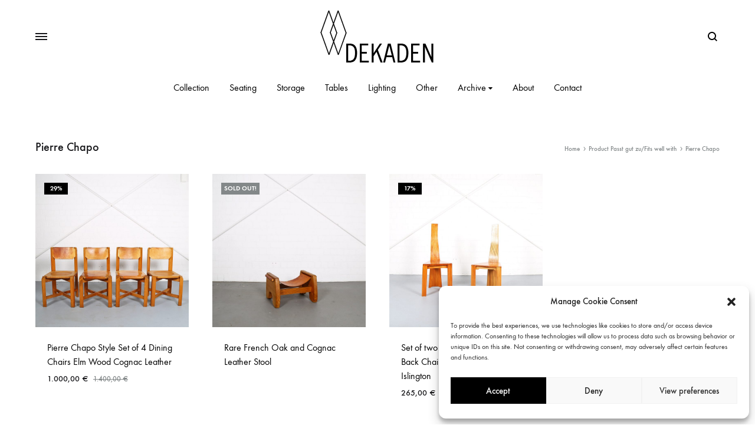

--- FILE ---
content_type: text/html; charset=UTF-8
request_url: https://www.dekaden.com/passt-gut-zu-fits-well-with/pierre-chapo/
body_size: 33743
content:
<!doctype html>
<html lang="en-US">
<head>
	<meta charset="UTF-8">
	<meta name="viewport" content="width=device-width, initial-scale=1">
	<link rel="profile" href="http://gmpg.org/xfn/11">

	<title>Pierre Chapo &#8211; DEKADEN</title>
<meta name='robots' content='max-image-preview:large' />
<link rel="preload" href="https://www.dekaden.com/wp-content/themes/konte/fonts/functionpro-light-webfont.woff2" as="font" type="font/woff2" crossorigin><link rel="preload" href="https://www.dekaden.com/wp-content/themes/konte/fonts/functionpro-book-webfont.woff2" as="font" type="font/woff2" crossorigin><link rel="preload" href="https://www.dekaden.com/wp-content/themes/konte/fonts/functionpro-medium-webfont.woff2" as="font" type="font/woff2" crossorigin><link rel="preload" href="https://www.dekaden.com/wp-content/themes/konte/fonts/functionpro-demi-webfont.woff2" as="font" type="font/woff2" crossorigin><link rel="preload" href="https://www.dekaden.com/wp-content/themes/konte/fonts/functionpro-bold-webfont.woff2" as="font" type="font/woff2" crossorigin><link rel='dns-prefetch' href='//www.dekaden.com' />
<link rel="alternate" type="application/rss+xml" title="DEKADEN &raquo; Feed" href="https://www.dekaden.com/feed/" />
<link rel="alternate" type="application/rss+xml" title="DEKADEN &raquo; Comments Feed" href="https://www.dekaden.com/comments/feed/" />
<link rel="alternate" type="application/rss+xml" title="DEKADEN &raquo; Pierre Chapo Passt gut zu/Fits well with Feed" href="https://www.dekaden.com/passt-gut-zu-fits-well-with/pierre-chapo/feed/" />
<style id='wp-img-auto-sizes-contain-inline-css' type='text/css'>
img:is([sizes=auto i],[sizes^="auto," i]){contain-intrinsic-size:3000px 1500px}
/*# sourceURL=wp-img-auto-sizes-contain-inline-css */
</style>
<style id='wp-emoji-styles-inline-css' type='text/css'>

	img.wp-smiley, img.emoji {
		display: inline !important;
		border: none !important;
		box-shadow: none !important;
		height: 1em !important;
		width: 1em !important;
		margin: 0 0.07em !important;
		vertical-align: -0.1em !important;
		background: none !important;
		padding: 0 !important;
	}
/*# sourceURL=wp-emoji-styles-inline-css */
</style>
<style id='wp-block-library-inline-css' type='text/css'>
:root{--wp-block-synced-color:#7a00df;--wp-block-synced-color--rgb:122,0,223;--wp-bound-block-color:var(--wp-block-synced-color);--wp-editor-canvas-background:#ddd;--wp-admin-theme-color:#007cba;--wp-admin-theme-color--rgb:0,124,186;--wp-admin-theme-color-darker-10:#006ba1;--wp-admin-theme-color-darker-10--rgb:0,107,160.5;--wp-admin-theme-color-darker-20:#005a87;--wp-admin-theme-color-darker-20--rgb:0,90,135;--wp-admin-border-width-focus:2px}@media (min-resolution:192dpi){:root{--wp-admin-border-width-focus:1.5px}}.wp-element-button{cursor:pointer}:root .has-very-light-gray-background-color{background-color:#eee}:root .has-very-dark-gray-background-color{background-color:#313131}:root .has-very-light-gray-color{color:#eee}:root .has-very-dark-gray-color{color:#313131}:root .has-vivid-green-cyan-to-vivid-cyan-blue-gradient-background{background:linear-gradient(135deg,#00d084,#0693e3)}:root .has-purple-crush-gradient-background{background:linear-gradient(135deg,#34e2e4,#4721fb 50%,#ab1dfe)}:root .has-hazy-dawn-gradient-background{background:linear-gradient(135deg,#faaca8,#dad0ec)}:root .has-subdued-olive-gradient-background{background:linear-gradient(135deg,#fafae1,#67a671)}:root .has-atomic-cream-gradient-background{background:linear-gradient(135deg,#fdd79a,#004a59)}:root .has-nightshade-gradient-background{background:linear-gradient(135deg,#330968,#31cdcf)}:root .has-midnight-gradient-background{background:linear-gradient(135deg,#020381,#2874fc)}:root{--wp--preset--font-size--normal:16px;--wp--preset--font-size--huge:42px}.has-regular-font-size{font-size:1em}.has-larger-font-size{font-size:2.625em}.has-normal-font-size{font-size:var(--wp--preset--font-size--normal)}.has-huge-font-size{font-size:var(--wp--preset--font-size--huge)}.has-text-align-center{text-align:center}.has-text-align-left{text-align:left}.has-text-align-right{text-align:right}.has-fit-text{white-space:nowrap!important}#end-resizable-editor-section{display:none}.aligncenter{clear:both}.items-justified-left{justify-content:flex-start}.items-justified-center{justify-content:center}.items-justified-right{justify-content:flex-end}.items-justified-space-between{justify-content:space-between}.screen-reader-text{border:0;clip-path:inset(50%);height:1px;margin:-1px;overflow:hidden;padding:0;position:absolute;width:1px;word-wrap:normal!important}.screen-reader-text:focus{background-color:#ddd;clip-path:none;color:#444;display:block;font-size:1em;height:auto;left:5px;line-height:normal;padding:15px 23px 14px;text-decoration:none;top:5px;width:auto;z-index:100000}html :where(.has-border-color){border-style:solid}html :where([style*=border-top-color]){border-top-style:solid}html :where([style*=border-right-color]){border-right-style:solid}html :where([style*=border-bottom-color]){border-bottom-style:solid}html :where([style*=border-left-color]){border-left-style:solid}html :where([style*=border-width]){border-style:solid}html :where([style*=border-top-width]){border-top-style:solid}html :where([style*=border-right-width]){border-right-style:solid}html :where([style*=border-bottom-width]){border-bottom-style:solid}html :where([style*=border-left-width]){border-left-style:solid}html :where(img[class*=wp-image-]){height:auto;max-width:100%}:where(figure){margin:0 0 1em}html :where(.is-position-sticky){--wp-admin--admin-bar--position-offset:var(--wp-admin--admin-bar--height,0px)}@media screen and (max-width:600px){html :where(.is-position-sticky){--wp-admin--admin-bar--position-offset:0px}}

/*# sourceURL=wp-block-library-inline-css */
</style><style id='global-styles-inline-css' type='text/css'>
:root{--wp--preset--aspect-ratio--square: 1;--wp--preset--aspect-ratio--4-3: 4/3;--wp--preset--aspect-ratio--3-4: 3/4;--wp--preset--aspect-ratio--3-2: 3/2;--wp--preset--aspect-ratio--2-3: 2/3;--wp--preset--aspect-ratio--16-9: 16/9;--wp--preset--aspect-ratio--9-16: 9/16;--wp--preset--color--black: #000000;--wp--preset--color--cyan-bluish-gray: #abb8c3;--wp--preset--color--white: #ffffff;--wp--preset--color--pale-pink: #f78da7;--wp--preset--color--vivid-red: #cf2e2e;--wp--preset--color--luminous-vivid-orange: #ff6900;--wp--preset--color--luminous-vivid-amber: #fcb900;--wp--preset--color--light-green-cyan: #7bdcb5;--wp--preset--color--vivid-green-cyan: #00d084;--wp--preset--color--pale-cyan-blue: #8ed1fc;--wp--preset--color--vivid-cyan-blue: #0693e3;--wp--preset--color--vivid-purple: #9b51e0;--wp--preset--gradient--vivid-cyan-blue-to-vivid-purple: linear-gradient(135deg,rgb(6,147,227) 0%,rgb(155,81,224) 100%);--wp--preset--gradient--light-green-cyan-to-vivid-green-cyan: linear-gradient(135deg,rgb(122,220,180) 0%,rgb(0,208,130) 100%);--wp--preset--gradient--luminous-vivid-amber-to-luminous-vivid-orange: linear-gradient(135deg,rgb(252,185,0) 0%,rgb(255,105,0) 100%);--wp--preset--gradient--luminous-vivid-orange-to-vivid-red: linear-gradient(135deg,rgb(255,105,0) 0%,rgb(207,46,46) 100%);--wp--preset--gradient--very-light-gray-to-cyan-bluish-gray: linear-gradient(135deg,rgb(238,238,238) 0%,rgb(169,184,195) 100%);--wp--preset--gradient--cool-to-warm-spectrum: linear-gradient(135deg,rgb(74,234,220) 0%,rgb(151,120,209) 20%,rgb(207,42,186) 40%,rgb(238,44,130) 60%,rgb(251,105,98) 80%,rgb(254,248,76) 100%);--wp--preset--gradient--blush-light-purple: linear-gradient(135deg,rgb(255,206,236) 0%,rgb(152,150,240) 100%);--wp--preset--gradient--blush-bordeaux: linear-gradient(135deg,rgb(254,205,165) 0%,rgb(254,45,45) 50%,rgb(107,0,62) 100%);--wp--preset--gradient--luminous-dusk: linear-gradient(135deg,rgb(255,203,112) 0%,rgb(199,81,192) 50%,rgb(65,88,208) 100%);--wp--preset--gradient--pale-ocean: linear-gradient(135deg,rgb(255,245,203) 0%,rgb(182,227,212) 50%,rgb(51,167,181) 100%);--wp--preset--gradient--electric-grass: linear-gradient(135deg,rgb(202,248,128) 0%,rgb(113,206,126) 100%);--wp--preset--gradient--midnight: linear-gradient(135deg,rgb(2,3,129) 0%,rgb(40,116,252) 100%);--wp--preset--font-size--small: 12px;--wp--preset--font-size--medium: 24px;--wp--preset--font-size--large: 40px;--wp--preset--font-size--x-large: 42px;--wp--preset--font-size--normal: 18px;--wp--preset--font-size--huge: 64px;--wp--preset--spacing--20: 0.44rem;--wp--preset--spacing--30: 0.67rem;--wp--preset--spacing--40: 1rem;--wp--preset--spacing--50: 1.5rem;--wp--preset--spacing--60: 2.25rem;--wp--preset--spacing--70: 3.38rem;--wp--preset--spacing--80: 5.06rem;--wp--preset--shadow--natural: 6px 6px 9px rgba(0, 0, 0, 0.2);--wp--preset--shadow--deep: 12px 12px 50px rgba(0, 0, 0, 0.4);--wp--preset--shadow--sharp: 6px 6px 0px rgba(0, 0, 0, 0.2);--wp--preset--shadow--outlined: 6px 6px 0px -3px rgb(255, 255, 255), 6px 6px rgb(0, 0, 0);--wp--preset--shadow--crisp: 6px 6px 0px rgb(0, 0, 0);}:where(.is-layout-flex){gap: 0.5em;}:where(.is-layout-grid){gap: 0.5em;}body .is-layout-flex{display: flex;}.is-layout-flex{flex-wrap: wrap;align-items: center;}.is-layout-flex > :is(*, div){margin: 0;}body .is-layout-grid{display: grid;}.is-layout-grid > :is(*, div){margin: 0;}:where(.wp-block-columns.is-layout-flex){gap: 2em;}:where(.wp-block-columns.is-layout-grid){gap: 2em;}:where(.wp-block-post-template.is-layout-flex){gap: 1.25em;}:where(.wp-block-post-template.is-layout-grid){gap: 1.25em;}.has-black-color{color: var(--wp--preset--color--black) !important;}.has-cyan-bluish-gray-color{color: var(--wp--preset--color--cyan-bluish-gray) !important;}.has-white-color{color: var(--wp--preset--color--white) !important;}.has-pale-pink-color{color: var(--wp--preset--color--pale-pink) !important;}.has-vivid-red-color{color: var(--wp--preset--color--vivid-red) !important;}.has-luminous-vivid-orange-color{color: var(--wp--preset--color--luminous-vivid-orange) !important;}.has-luminous-vivid-amber-color{color: var(--wp--preset--color--luminous-vivid-amber) !important;}.has-light-green-cyan-color{color: var(--wp--preset--color--light-green-cyan) !important;}.has-vivid-green-cyan-color{color: var(--wp--preset--color--vivid-green-cyan) !important;}.has-pale-cyan-blue-color{color: var(--wp--preset--color--pale-cyan-blue) !important;}.has-vivid-cyan-blue-color{color: var(--wp--preset--color--vivid-cyan-blue) !important;}.has-vivid-purple-color{color: var(--wp--preset--color--vivid-purple) !important;}.has-black-background-color{background-color: var(--wp--preset--color--black) !important;}.has-cyan-bluish-gray-background-color{background-color: var(--wp--preset--color--cyan-bluish-gray) !important;}.has-white-background-color{background-color: var(--wp--preset--color--white) !important;}.has-pale-pink-background-color{background-color: var(--wp--preset--color--pale-pink) !important;}.has-vivid-red-background-color{background-color: var(--wp--preset--color--vivid-red) !important;}.has-luminous-vivid-orange-background-color{background-color: var(--wp--preset--color--luminous-vivid-orange) !important;}.has-luminous-vivid-amber-background-color{background-color: var(--wp--preset--color--luminous-vivid-amber) !important;}.has-light-green-cyan-background-color{background-color: var(--wp--preset--color--light-green-cyan) !important;}.has-vivid-green-cyan-background-color{background-color: var(--wp--preset--color--vivid-green-cyan) !important;}.has-pale-cyan-blue-background-color{background-color: var(--wp--preset--color--pale-cyan-blue) !important;}.has-vivid-cyan-blue-background-color{background-color: var(--wp--preset--color--vivid-cyan-blue) !important;}.has-vivid-purple-background-color{background-color: var(--wp--preset--color--vivid-purple) !important;}.has-black-border-color{border-color: var(--wp--preset--color--black) !important;}.has-cyan-bluish-gray-border-color{border-color: var(--wp--preset--color--cyan-bluish-gray) !important;}.has-white-border-color{border-color: var(--wp--preset--color--white) !important;}.has-pale-pink-border-color{border-color: var(--wp--preset--color--pale-pink) !important;}.has-vivid-red-border-color{border-color: var(--wp--preset--color--vivid-red) !important;}.has-luminous-vivid-orange-border-color{border-color: var(--wp--preset--color--luminous-vivid-orange) !important;}.has-luminous-vivid-amber-border-color{border-color: var(--wp--preset--color--luminous-vivid-amber) !important;}.has-light-green-cyan-border-color{border-color: var(--wp--preset--color--light-green-cyan) !important;}.has-vivid-green-cyan-border-color{border-color: var(--wp--preset--color--vivid-green-cyan) !important;}.has-pale-cyan-blue-border-color{border-color: var(--wp--preset--color--pale-cyan-blue) !important;}.has-vivid-cyan-blue-border-color{border-color: var(--wp--preset--color--vivid-cyan-blue) !important;}.has-vivid-purple-border-color{border-color: var(--wp--preset--color--vivid-purple) !important;}.has-vivid-cyan-blue-to-vivid-purple-gradient-background{background: var(--wp--preset--gradient--vivid-cyan-blue-to-vivid-purple) !important;}.has-light-green-cyan-to-vivid-green-cyan-gradient-background{background: var(--wp--preset--gradient--light-green-cyan-to-vivid-green-cyan) !important;}.has-luminous-vivid-amber-to-luminous-vivid-orange-gradient-background{background: var(--wp--preset--gradient--luminous-vivid-amber-to-luminous-vivid-orange) !important;}.has-luminous-vivid-orange-to-vivid-red-gradient-background{background: var(--wp--preset--gradient--luminous-vivid-orange-to-vivid-red) !important;}.has-very-light-gray-to-cyan-bluish-gray-gradient-background{background: var(--wp--preset--gradient--very-light-gray-to-cyan-bluish-gray) !important;}.has-cool-to-warm-spectrum-gradient-background{background: var(--wp--preset--gradient--cool-to-warm-spectrum) !important;}.has-blush-light-purple-gradient-background{background: var(--wp--preset--gradient--blush-light-purple) !important;}.has-blush-bordeaux-gradient-background{background: var(--wp--preset--gradient--blush-bordeaux) !important;}.has-luminous-dusk-gradient-background{background: var(--wp--preset--gradient--luminous-dusk) !important;}.has-pale-ocean-gradient-background{background: var(--wp--preset--gradient--pale-ocean) !important;}.has-electric-grass-gradient-background{background: var(--wp--preset--gradient--electric-grass) !important;}.has-midnight-gradient-background{background: var(--wp--preset--gradient--midnight) !important;}.has-small-font-size{font-size: var(--wp--preset--font-size--small) !important;}.has-medium-font-size{font-size: var(--wp--preset--font-size--medium) !important;}.has-large-font-size{font-size: var(--wp--preset--font-size--large) !important;}.has-x-large-font-size{font-size: var(--wp--preset--font-size--x-large) !important;}
/*# sourceURL=global-styles-inline-css */
</style>

<style id='classic-theme-styles-inline-css' type='text/css'>
/*! This file is auto-generated */
.wp-block-button__link{color:#fff;background-color:#32373c;border-radius:9999px;box-shadow:none;text-decoration:none;padding:calc(.667em + 2px) calc(1.333em + 2px);font-size:1.125em}.wp-block-file__button{background:#32373c;color:#fff;text-decoration:none}
/*# sourceURL=/wp-includes/css/classic-themes.min.css */
</style>
<link rel='stylesheet' id='konte-woocommerce-blocks-css' href='https://www.dekaden.com/wp-content/themes/konte/css/woocommerce-blocks.css?ver=2.4.9' type='text/css' media='all' />
<link rel='stylesheet' id='contact-form-7-css' href='https://www.dekaden.com/wp-content/plugins/contact-form-7/includes/css/styles.css?ver=6.1.4' type='text/css' media='all' />
<style id='woocommerce-inline-inline-css' type='text/css'>
.woocommerce form .form-row .required { visibility: visible; }
/*# sourceURL=woocommerce-inline-inline-css */
</style>
<link rel='stylesheet' id='cmplz-general-css' href='https://www.dekaden.com/wp-content/plugins/complianz-gdpr/assets/css/cookieblocker.min.css?ver=1766002598' type='text/css' media='all' />
<link rel='stylesheet' id='dgwt-wcas-style-css' href='https://www.dekaden.com/wp-content/plugins/ajax-search-for-woocommerce/assets/css/style.min.css?ver=1.32.2' type='text/css' media='all' />
<link rel='stylesheet' id='animate-css' href='https://www.dekaden.com/wp-content/themes/konte/css/animate.css?ver=3.5.2' type='text/css' media='all' />
<link rel='stylesheet' id='font-awesome-css' href='https://www.dekaden.com/wp-content/themes/konte/css/font-awesome.min.css?ver=4.7.0' type='text/css' media='all' />
<link rel='stylesheet' id='bootstrap-grid-css' href='https://www.dekaden.com/wp-content/themes/konte/css/bootstrap.css?ver=3.3.7' type='text/css' media='all' />
<link rel='stylesheet' id='konte-css' href='https://www.dekaden.com/wp-content/themes/konte/style.css?ver=1.0.0' type='text/css' media='all' />
<style id='konte-inline-css' type='text/css'>
.topbar {height: 40px}:root { --header-main-height: 124px}:root { --header-bottom-height: 50px}.header-main, .header-v10 .site-branding, .header-v10 .header-main .header-right-items { height: 124px; }.header-bottom { height: 50px; }.header-mobile {height: 64px}.hamburger-screen-background { background-image: url(https://www.dekaden.com/wp-content/uploads/2021/01/Kai_kristiansen_Cube_shaped_side_table_teak_suede_magazine_holder_Danish_Design_02.jpg); }
/*# sourceURL=konte-inline-css */
</style>
<link rel='stylesheet' id='tawcvs-frontend-css' href='https://www.dekaden.com/wp-content/plugins/variation-swatches-for-woocommerce/assets/css/frontend.css?ver=2.2.5' type='text/css' media='all' />
<link rel='stylesheet' id='konte-child-css' href='https://www.dekaden.com/wp-content/themes/konte-child/style.css?ver=2bfcbbd9479af39b5b3727d1dd2f7e15' type='text/css' media='all' />
<link rel='stylesheet' id='select2-css' href='https://www.dekaden.com/wp-content/plugins/woocommerce/assets/css/select2.css?ver=10.4.3' type='text/css' media='all' />
<link rel='stylesheet' id='konte-woocommerce-css' href='https://www.dekaden.com/wp-content/themes/konte/woocommerce.css?ver=2.4.9' type='text/css' media='all' />
<style id='konte-woocommerce-inline-css' type='text/css'>
.woocommerce-badge.onsale {background-color: #000000}.woocommerce-badge.new {background-color: #6d6b68}.woocommerce-badge.featured {background-color: #969291}.woocommerce-badge.sold-out {background-color: #838889}
/*# sourceURL=konte-woocommerce-inline-css */
</style>
<script type="text/template" id="tmpl-variation-template">
	<div class="woocommerce-variation-description">{{{ data.variation.variation_description }}}</div>
	<div class="woocommerce-variation-price">{{{ data.variation.price_html }}}</div>
	<div class="woocommerce-variation-availability">{{{ data.variation.availability_html }}}</div>
</script>
<script type="text/template" id="tmpl-unavailable-variation-template">
	<p role="alert">Sorry, this product is unavailable. Please choose a different combination.</p>
</script>
<script type="text/javascript" src="https://www.dekaden.com/wp-content/plugins/google-analytics-for-wordpress/assets/js/frontend-gtag.min.js?ver=9.11.1" id="monsterinsights-frontend-script-js" async="async" data-wp-strategy="async"></script>
<script data-cfasync="false" data-wpfc-render="false" type="text/javascript" id='monsterinsights-frontend-script-js-extra'>/* <![CDATA[ */
var monsterinsights_frontend = {"js_events_tracking":"true","download_extensions":"doc,pdf,ppt,zip,xls,docx,pptx,xlsx","inbound_paths":"[{\"path\":\"\\\/go\\\/\",\"label\":\"affiliate\"},{\"path\":\"\\\/recommend\\\/\",\"label\":\"affiliate\"}]","home_url":"https:\/\/www.dekaden.com","hash_tracking":"false","v4_id":"G-87B4GGE419"};/* ]]> */
</script>
<script type="text/javascript" src="https://www.dekaden.com/wp-includes/js/jquery/jquery.min.js?ver=3.7.1" id="jquery-core-js"></script>
<script type="text/javascript" src="https://www.dekaden.com/wp-includes/js/jquery/jquery-migrate.min.js?ver=3.4.1" id="jquery-migrate-js"></script>
<script type="text/javascript" src="//www.dekaden.com/wp-content/plugins/revslider/sr6/assets/js/rbtools.min.js?ver=6.7.38" async id="tp-tools-js"></script>
<script type="text/javascript" src="//www.dekaden.com/wp-content/plugins/revslider/sr6/assets/js/rs6.min.js?ver=6.7.38" async id="revmin-js"></script>
<script type="text/javascript" src="https://www.dekaden.com/wp-content/plugins/woocommerce/assets/js/jquery-blockui/jquery.blockUI.min.js?ver=2.7.0-wc.10.4.3" id="wc-jquery-blockui-js" data-wp-strategy="defer"></script>
<script type="text/javascript" id="wc-add-to-cart-js-extra">
/* <![CDATA[ */
var wc_add_to_cart_params = {"ajax_url":"/wp-admin/admin-ajax.php","wc_ajax_url":"/?wc-ajax=%%endpoint%%","i18n_view_cart":"View cart","cart_url":"https://www.dekaden.com/cart/","is_cart":"","cart_redirect_after_add":"no"};
//# sourceURL=wc-add-to-cart-js-extra
/* ]]> */
</script>
<script type="text/javascript" src="https://www.dekaden.com/wp-content/plugins/woocommerce/assets/js/frontend/add-to-cart.min.js?ver=10.4.3" id="wc-add-to-cart-js" data-wp-strategy="defer"></script>
<script type="text/javascript" src="https://www.dekaden.com/wp-content/plugins/woocommerce/assets/js/js-cookie/js.cookie.min.js?ver=2.1.4-wc.10.4.3" id="wc-js-cookie-js" defer="defer" data-wp-strategy="defer"></script>
<script type="text/javascript" id="woocommerce-js-extra">
/* <![CDATA[ */
var woocommerce_params = {"ajax_url":"/wp-admin/admin-ajax.php","wc_ajax_url":"/?wc-ajax=%%endpoint%%","i18n_password_show":"Show password","i18n_password_hide":"Hide password"};
//# sourceURL=woocommerce-js-extra
/* ]]> */
</script>
<script type="text/javascript" src="https://www.dekaden.com/wp-content/plugins/woocommerce/assets/js/frontend/woocommerce.min.js?ver=10.4.3" id="woocommerce-js" defer="defer" data-wp-strategy="defer"></script>
<script type="text/javascript" src="https://www.dekaden.com/wp-content/plugins/js_composer/assets/js/vendors/woocommerce-add-to-cart.js?ver=8.7.2" id="vc_woocommerce-add-to-cart-js-js"></script>
<script type="text/javascript" src="https://www.dekaden.com/wp-includes/js/underscore.min.js?ver=1.13.7" id="underscore-js"></script>
<script type="text/javascript" id="wp-util-js-extra">
/* <![CDATA[ */
var _wpUtilSettings = {"ajax":{"url":"/wp-admin/admin-ajax.php"}};
//# sourceURL=wp-util-js-extra
/* ]]> */
</script>
<script type="text/javascript" src="https://www.dekaden.com/wp-includes/js/wp-util.min.js?ver=2bfcbbd9479af39b5b3727d1dd2f7e15" id="wp-util-js"></script>
<script type="text/javascript" src="https://www.dekaden.com/wp-content/plugins/woocommerce/assets/js/flexslider/jquery.flexslider.min.js?ver=2.7.2-wc.10.4.3" id="wc-flexslider-js" defer="defer" data-wp-strategy="defer"></script>
<script type="text/javascript" src="https://www.dekaden.com/wp-content/plugins/woocommerce/assets/js/select2/select2.full.min.js?ver=4.0.3-wc.10.4.3" id="wc-select2-js" defer="defer" data-wp-strategy="defer"></script>
<script type="text/javascript" id="wc-add-to-cart-variation-js-extra">
/* <![CDATA[ */
var wc_add_to_cart_variation_params = {"wc_ajax_url":"/?wc-ajax=%%endpoint%%","i18n_no_matching_variations_text":"Sorry, no products matched your selection. Please choose a different combination.","i18n_make_a_selection_text":"Please select some product options before adding this product to your cart.","i18n_unavailable_text":"Sorry, this product is unavailable. Please choose a different combination.","i18n_reset_alert_text":"Your selection has been reset. Please select some product options before adding this product to your cart."};
//# sourceURL=wc-add-to-cart-variation-js-extra
/* ]]> */
</script>
<script type="text/javascript" src="https://www.dekaden.com/wp-content/plugins/woocommerce/assets/js/frontend/add-to-cart-variation.min.js?ver=10.4.3" id="wc-add-to-cart-variation-js" defer="defer" data-wp-strategy="defer"></script>
<script type="text/javascript" id="wc-cart-fragments-js-extra">
/* <![CDATA[ */
var wc_cart_fragments_params = {"ajax_url":"/wp-admin/admin-ajax.php","wc_ajax_url":"/?wc-ajax=%%endpoint%%","cart_hash_key":"wc_cart_hash_97109e2dbdda3dda3949e37bf195c266","fragment_name":"wc_fragments_97109e2dbdda3dda3949e37bf195c266","request_timeout":"5000"};
//# sourceURL=wc-cart-fragments-js-extra
/* ]]> */
</script>
<script type="text/javascript" src="https://www.dekaden.com/wp-content/plugins/woocommerce/assets/js/frontend/cart-fragments.min.js?ver=10.4.3" id="wc-cart-fragments-js" defer="defer" data-wp-strategy="defer"></script>
<script></script><link rel="https://api.w.org/" href="https://www.dekaden.com/wp-json/" /><link rel="EditURI" type="application/rsd+xml" title="RSD" href="https://www.dekaden.com/xmlrpc.php?rsd" />

			<style>.cmplz-hidden {
					display: none !important;
				}</style>		<style>
			.dgwt-wcas-ico-magnifier,.dgwt-wcas-ico-magnifier-handler{max-width:20px}.dgwt-wcas-search-wrapp{max-width:600px}		</style>
			<style>
		.search-modal .modal-content {
			top: 25%;
		}

		.dark .header-search.icon .dgwt-wcas-ico-magnifier-handler path {
			fill: #ffffff;
		}

		.mobile-menu-panel .panel .mobile-menu__search-form {
			padding-top: 20px;
		}
	</style>
			<noscript><style>.woocommerce-product-gallery{ opacity: 1 !important; }</style></noscript>
	<meta name="generator" content="Powered by WPBakery Page Builder - drag and drop page builder for WordPress."/>
<meta name="generator" content="Powered by Slider Revolution 6.7.38 - responsive, Mobile-Friendly Slider Plugin for WordPress with comfortable drag and drop interface." />
<link rel="icon" href="https://www.dekaden.com/wp-content/uploads/2015/10/cropped-DEKADEN_Symbol-32x32.png" sizes="32x32" />
<link rel="icon" href="https://www.dekaden.com/wp-content/uploads/2015/10/cropped-DEKADEN_Symbol-192x192.png" sizes="192x192" />
<link rel="apple-touch-icon" href="https://www.dekaden.com/wp-content/uploads/2015/10/cropped-DEKADEN_Symbol-180x180.png" />
<meta name="msapplication-TileImage" content="https://www.dekaden.com/wp-content/uploads/2015/10/cropped-DEKADEN_Symbol-270x270.png" />
<script>function setREVStartSize(e){
			//window.requestAnimationFrame(function() {
				window.RSIW = window.RSIW===undefined ? window.innerWidth : window.RSIW;
				window.RSIH = window.RSIH===undefined ? window.innerHeight : window.RSIH;
				try {
					var pw = document.getElementById(e.c).parentNode.offsetWidth,
						newh;
					pw = pw===0 || isNaN(pw) || (e.l=="fullwidth" || e.layout=="fullwidth") ? window.RSIW : pw;
					e.tabw = e.tabw===undefined ? 0 : parseInt(e.tabw);
					e.thumbw = e.thumbw===undefined ? 0 : parseInt(e.thumbw);
					e.tabh = e.tabh===undefined ? 0 : parseInt(e.tabh);
					e.thumbh = e.thumbh===undefined ? 0 : parseInt(e.thumbh);
					e.tabhide = e.tabhide===undefined ? 0 : parseInt(e.tabhide);
					e.thumbhide = e.thumbhide===undefined ? 0 : parseInt(e.thumbhide);
					e.mh = e.mh===undefined || e.mh=="" || e.mh==="auto" ? 0 : parseInt(e.mh,0);
					if(e.layout==="fullscreen" || e.l==="fullscreen")
						newh = Math.max(e.mh,window.RSIH);
					else{
						e.gw = Array.isArray(e.gw) ? e.gw : [e.gw];
						for (var i in e.rl) if (e.gw[i]===undefined || e.gw[i]===0) e.gw[i] = e.gw[i-1];
						e.gh = e.el===undefined || e.el==="" || (Array.isArray(e.el) && e.el.length==0)? e.gh : e.el;
						e.gh = Array.isArray(e.gh) ? e.gh : [e.gh];
						for (var i in e.rl) if (e.gh[i]===undefined || e.gh[i]===0) e.gh[i] = e.gh[i-1];
											
						var nl = new Array(e.rl.length),
							ix = 0,
							sl;
						e.tabw = e.tabhide>=pw ? 0 : e.tabw;
						e.thumbw = e.thumbhide>=pw ? 0 : e.thumbw;
						e.tabh = e.tabhide>=pw ? 0 : e.tabh;
						e.thumbh = e.thumbhide>=pw ? 0 : e.thumbh;
						for (var i in e.rl) nl[i] = e.rl[i]<window.RSIW ? 0 : e.rl[i];
						sl = nl[0];
						for (var i in nl) if (sl>nl[i] && nl[i]>0) { sl = nl[i]; ix=i;}
						var m = pw>(e.gw[ix]+e.tabw+e.thumbw) ? 1 : (pw-(e.tabw+e.thumbw)) / (e.gw[ix]);
						newh =  (e.gh[ix] * m) + (e.tabh + e.thumbh);
					}
					var el = document.getElementById(e.c);
					if (el!==null && el) el.style.height = newh+"px";
					el = document.getElementById(e.c+"_wrapper");
					if (el!==null && el) {
						el.style.height = newh+"px";
						el.style.display = "block";
					}
				} catch(e){
					console.log("Failure at Presize of Slider:" + e)
				}
			//});
		  };</script>
<style id="kirki-inline-styles">body{font-size:18px;line-height:1.55556;color:#161619;}h1, .h1{font-size:60px;line-height:1.55556;text-transform:none;color:#161619;}h2, .h2{font-size:40px;line-height:1.55556;text-transform:none;color:#161619;}h3, .h3{font-size:30px;line-height:1.55556;text-transform:none;color:#161619;}h4, .h4{font-size:24px;line-height:1.55556;text-transform:none;color:#161619;}h5, .h5{font-size:18px;line-height:1.55556;text-transform:none;color:#161619;}h6, .h6{font-size:16px;line-height:1.55556;text-transform:none;color:#161619;}.main-navigation a, .header-v8 .nav-menu > li > a, .header-v9 .nav-menu > li > a, .header-vertical .main-navigation .nav-menu > li > a{font-family:inherit;font-size:16px;font-weight:400;text-transform:none;}.main-navigation li li a, .header-vertical .main-navigation .sub-menu a{font-family:inherit;font-size:14px;font-weight:400;text-transform:none;}.single-page-header .entry-subtitle{font-family:inherit;font-size:24px;font-weight:400;line-height:1.55556;text-transform:none;color:#161619;}.blog-header-content .header-title{font-family:Crimson Text;font-size:44px;font-weight:600;line-height:1.2;text-transform:uppercase;color:#161619;}.hfeed .hentry .entry-title{font-family:inherit;font-size:30px;font-weight:400;line-height:1.33333;text-transform:none;color:#161619;}.hfeed .hentry .entry-summary{font-family:inherit;font-size:16px;font-weight:400;line-height:1.375;text-transform:none;color:#838889;}.widget-title{font-family:inherit;font-size:16px;font-weight:600;text-transform:uppercase;color:#161619;}.footer-extra{font-family:inherit;font-size:16px;font-weight:400;text-transform:none;}.footer-widgets{font-family:inherit;font-size:14px;font-weight:400;text-transform:none;}.footer-main{font-family:inherit;font-size:14px;font-weight:400;text-transform:none;}@media (min-width: 768px){.single-page-header .entry-title, .page .page .entry-title{font-family:inherit;font-size:80px;font-weight:400;line-height:1.16667;text-transform:none;color:#161619;}}</style><noscript><style> .wpb_animate_when_almost_visible { opacity: 1; }</style></noscript><link rel='stylesheet' id='wc-blocks-style-css' href='https://www.dekaden.com/wp-content/plugins/woocommerce/assets/client/blocks/wc-blocks.css?ver=wc-10.4.3' type='text/css' media='all' />
<link rel='stylesheet' id='rs-plugin-settings-css' href='//www.dekaden.com/wp-content/plugins/revslider/sr6/assets/css/rs6.css?ver=6.7.38' type='text/css' media='all' />
<style id='rs-plugin-settings-inline-css' type='text/css'>
.tp-caption a{color:#ff7302;text-shadow:none;-webkit-transition:all 0.2s ease-out;-moz-transition:all 0.2s ease-out;-o-transition:all 0.2s ease-out;-ms-transition:all 0.2s ease-out}.tp-caption a:hover{color:#ffa902}
/*# sourceURL=rs-plugin-settings-inline-css */
</style>
</head>

<body data-cmplz=1 class="archive tax-pa_passt-gut-zu-fits-well-with term-pierre-chapo term-699 wp-embed-responsive wp-theme-konte wp-child-theme-konte-child theme-konte woocommerce woocommerce-page woocommerce-no-js hfeed no-sidebar header-sticky wpb-js-composer js-comp-ver-8.7.2 vc_responsive woocommerce-active woocommerce-archive shop-layout-standard woocommerce-nav-loadmore mobile-shop-columns-2">


<div id="svg-defs" class="svg-defs hidden" aria-hidden="true" tabindex="-1"><svg xmlns="http://www.w3.org/2000/svg" xmlns:xlink="http://www.w3.org/1999/xlink"><symbol style="enable-background:new 0 0 24 24" xml:space="preserve" viewBox="0 0 24 24" id="account" xmlns="http://www.w3.org/2000/svg"><path d="M12 12c-2.5 0-4-1.5-4-4 0-2.39 1.61-4 4-4s4 1.61 4 4c0 2.5-1.5 4-4 4zm0-6c-.6 0-2 .19-2 2 0 1.42.58 2 2 2s2-.58 2-2c0-1.81-1.4-2-2-2zM18 20H6c-.55 0-1-.45-1-1 0-4.21 2.09-6 7-6s7 1.79 7 6c0 .55-.45 1-1 1zM7.04 18h9.92c-.17-1.76-1.04-3-4.96-3s-4.79 1.24-4.96 3z"/><path fill="none" d="M0 0h24v24H0z"/></symbol><symbol viewBox="2 2 10 10" xml:space="preserve" id="arrow-breadcrumb" xmlns="http://www.w3.org/2000/svg"><path d="m9.156 7-2.5 3.125-.669-.536L8.058 7 5.987 4.411l.669-.536z"/><path fill="none" d="M2 2h10v10H2z"/></symbol><symbol xml:space="preserve" viewBox="0 0 32 32" id="arrow-down" xmlns="http://www.w3.org/2000/svg"><path fill="none" d="M0 0h32v32H0z"/><path d="M17 18V4h-2v14H9l7 10 7-10h-6zm-1.04 6.512L12.841 20H19.079l-3.119 4.512z"/></symbol><symbol xml:space="preserve" viewBox="0 0 14 14" id="arrow-dropdown" xmlns="http://www.w3.org/2000/svg"><path d="M7 10.773 1.531 6.398l.938-1.171L7 8.851l4.531-3.624.938 1.171z"/><path fill="none" d="M0 0h14v14H0z"/></symbol><symbol viewBox="0 0 32 32" style="enable-background:new 0 0 32 32" xml:space="preserve" id="arrow-left" xmlns="http://www.w3.org/2000/svg"><path style="fill:none" d="M0 0h32v32H0z"/><path d="M14 17h14v-2H14V9L4 16l10 7v-6zm-6.512-1.04L12 12.841V19.079L7.488 15.96z"/></symbol><symbol xml:space="preserve" viewBox="0 0 24 24" id="cart" xmlns="http://www.w3.org/2000/svg"><path fill="none" d="M0 0h24v24H0z"/><path d="M19 10h-3V7c0-2.206-1.794-4-4-4S8 4.794 8 7v3H5c-.55 0-.908.441-.797.979l1.879 9.042c.112.538.654.979 1.204.979h9.429c.55 0 1.092-.441 1.203-.979l1.879-9.042C19.908 10.441 19.55 10 19 10zm-9-3c0-1.103.897-2 2-2s2 .897 2 2v3h-4V7zm6.087 12H7.913l-1.455-7h11.313l-1.684 7z"/></symbol><symbol xml:space="preserve" viewBox="0 0 12 12" id="check-checkbox" xmlns="http://www.w3.org/2000/svg"><path d="M4.177 10.543.434 6.8l1.132-1.132 2.611 2.611 6.258-6.256 1.13 1.132z"/></symbol><symbol xml:space="preserve" viewBox="0 0 24 24" id="close" xmlns="http://www.w3.org/2000/svg"><path fill="none" d="M0 0h24v24H0z"/><path d="m19.778 5.636-1.414-1.414L12 10.586 5.636 4.222 4.222 5.636 10.586 12l-6.364 6.364 1.414 1.414L12 13.414l6.364 6.364 1.414-1.414L13.414 12z"/></symbol><symbol xml:space="preserve" viewBox="0 0 18 18" id="close-mini" xmlns="http://www.w3.org/2000/svg"><path fill="none" d="M0 0h18v18H0z"/><path d="M11.576 5.576 9 8.152 6.424 5.576l-.848.848L8.152 9l-2.576 2.576.848.848L9 9.848l2.576 2.576.848-.848L9.848 9l2.576-2.576z"/><path d="M9 1a8 8 0 1 0 0 16A8 8 0 0 0 9 1zm0 15c-3.86 0-7-3.14-7-7s3.14-7 7-7 7 3.14 7 7-3.14 7-7 7z"/></symbol><symbol xml:space="preserve" viewBox="0 0 16 16" id="comment" xmlns="http://www.w3.org/2000/svg"><path fill="none" d="M0 0h16v16H0z"/><path d="M13 3v8.826l-1.849-1.585L10.87 10H3V3h10m1-1H2v9h8.5l3.5 3V2z"/></symbol><symbol xml:space="preserve" viewBox="0 0 40 40" id="error" xmlns="http://www.w3.org/2000/svg"><path d="M20 0C8.972 0 0 8.972 0 20s8.972 20 20 20 20-8.972 20-20S31.028 0 20 0zm0 38c-9.925 0-18-8.075-18-18S10.075 2 20 2s18 8.075 18 18-8.075 18-18 18z"/><path d="M25.293 13.293 20 18.586l-5.293-5.293-1.414 1.414L18.586 20l-5.293 5.293 1.414 1.414L20 21.414l5.293 5.293 1.414-1.414L21.414 20l5.293-5.293z"/></symbol><symbol xml:space="preserve" viewBox="0 0 24 24" id="eye" xmlns="http://www.w3.org/2000/svg"><circle cx="12" cy="12" r="2"/><path d="M16.466 6.748C15.238 5.583 13.619 5 12 5s-3.238.583-4.466 1.748L2 12l5.534 5.252C8.762 18.417 10.381 19 12 19s3.238-.583 4.466-1.748L22 12l-5.534-5.252zm-1.377 9.053C14.274 16.574 13.177 17 12 17s-2.274-.426-3.089-1.199L4.905 12 8.91 8.199C9.726 7.426 10.823 7 12 7s2.274.426 3.089 1.199L19.095 12l-4.006 3.801z"/><path fill="none" d="M0 0h24v24H0z"/></symbol><symbol viewBox="0 0 24 24" style="enable-background:new 0 0 24 24" xml:space="preserve" id="filter" xmlns="http://www.w3.org/2000/svg"><path style="fill:none" d="M0 0h24v24H0z"/><path d="M9.859 7A3.991 3.991 0 0 0 6 4a4 4 0 0 0 0 8c1.862 0 3.412-1.278 3.859-3H22V7H9.859zM6 10a1.994 1.994 0 0 1-1.723-1C4.106 8.705 4 8.366 4 8s.106-.705.277-1c.347-.595.985-1 1.723-1s1.376.405 1.723 1c.171.295.277.634.277 1s-.106.705-.277 1c-.347.595-.985 1-1.723 1zM13 12a3.991 3.991 0 0 0-3.859 3H2v2h7.141c.446 1.722 1.997 3 3.859 3s3.412-1.278 3.859-3H22v-2h-5.141A3.991 3.991 0 0 0 13 12zm0 6a1.994 1.994 0 0 1-1.723-1c-.171-.295-.277-.634-.277-1s.106-.705.277-1c.346-.595.984-1 1.723-1s1.376.405 1.723 1c.171.295.277.634.277 1s-.106.705-.277 1c-.347.595-.985 1-1.723 1z"/></symbol><symbol xml:space="preserve" viewBox="0 0 20 20" id="gallery" xmlns="http://www.w3.org/2000/svg"><path d="M15 13H1V3h14v10zM3 11h10V5H3v6z"/><path d="M19 17H6v-2h11V8h2z"/><path fill="none" d="M0 0h20v20H0z"/></symbol><symbol xml:space="preserve" viewBox="0 0 24 24" id="heart" xmlns="http://www.w3.org/2000/svg"><path d="M16.243 3.843c-1.28 0-2.559.488-3.536 1.464L12 6.015l-.707-.707c-.976-.976-2.256-1.464-3.536-1.464s-2.559.487-3.535 1.464a5 5 0 0 0 0 7.071L6.343 14.5l2.121 2.121L12 20.157l3.536-3.536 2.121-2.121 2.121-2.121a5 5 0 0 0-3.535-8.536z"/><path fill="none" d="M0 0h24v24H0z"/></symbol><symbol xml:space="preserve" viewBox="0 0 24 24" id="heart-o" xmlns="http://www.w3.org/2000/svg"><path d="M16.243 5.843c.801 0 1.555.312 2.121.879a3.003 3.003 0 0 1 0 4.243l-2.121 2.121-2.121 2.121L12 17.328l-2.121-2.121-2.121-2.121-2.121-2.121a2.98 2.98 0 0 1-.879-2.121c0-.801.312-1.555.879-2.121a2.98 2.98 0 0 1 2.121-.879c.801 0 1.555.312 2.121.879l.707.707L12 8.843l1.414-1.414.707-.707a2.98 2.98 0 0 1 2.122-.879m0-2c-1.28 0-2.559.488-3.536 1.464L12 6.015l-.707-.707c-.976-.976-2.256-1.464-3.536-1.464s-2.559.487-3.535 1.464a5 5 0 0 0 0 7.071L6.343 14.5l2.121 2.121L12 20.157l3.536-3.536 2.121-2.121 2.121-2.121a5 5 0 0 0-3.535-8.536z"/><path fill="none" d="M0 0h24v24H0z"/></symbol><symbol viewBox="0 0 24 24" id="home" xmlns="http://www.w3.org/2000/svg"><g fill="none" fill-rule="evenodd"><path d="M0 0h24v24H0z"/><path d="M5 10v9a1 1 0 0 0 1 1h12a1 1 0 0 0 1-1v-9" stroke="currentColor" stroke-width="2" stroke-linecap="round"/><path d="m21 11-8.693-6.761a.5.5 0 0 0-.614 0L3 11" stroke="currentColor" stroke-width="2" stroke-linecap="round"/></g></symbol><symbol xml:space="preserve" viewBox="0 0 40 40" id="information" xmlns="http://www.w3.org/2000/svg"><path d="M20 40C8.972 40 0 31.028 0 20S8.972 0 20 0s20 8.972 20 20-8.972 20-20 20zm0-38C10.075 2 2 10.075 2 20s8.075 18 18 18 18-8.075 18-18S29.925 2 20 2z"/><path d="M19 16h2v12h-2zM19 12h2v2h-2z"/></symbol><symbol xml:space="preserve" viewBox="0 0 16 16" id="left" xmlns="http://www.w3.org/2000/svg"><path fill="none" d="M0 0h16v16H0z"/><path d="M8.394 13.941 4.073 8l4.321-5.941 1.212.882L5.927 8l3.679 5.059z"/></symbol><symbol xml:space="preserve" viewBox="0 0 24 24" id="menu" xmlns="http://www.w3.org/2000/svg"><path fill="none" d="M0 0h24v24H0z"/><path d="M2 6h20v2H2zM2 16h20v2H2zM2 11h20v2H2z"/></symbol><symbol xml:space="preserve" viewBox="0 0 16 16" id="minus" xmlns="http://www.w3.org/2000/svg"><path fill="none" d="M0 0h16v16H0z"/><path d="M3 7h10v2H3z"/></symbol><symbol xml:space="preserve" viewBox="0 0 16 16" id="plus" xmlns="http://www.w3.org/2000/svg"><path fill="none" d="M0 0h16v16H0z"/><path d="M13 7H9V3H7v4H3v2h4v4h2V9h4z"/></symbol><symbol viewBox="3.5 4.5 16 16" xml:space="preserve" id="plus-mini" xmlns="http://www.w3.org/2000/svg"><path fill="none" d="M3.5 4.5h16v16h-16z"/><path d="M15.5 11.5h-3v-3h-2v3h-3v2h3v3h2v-3h3z"/></symbol><symbol xml:space="preserve" viewBox="0 0 24 24" id="plus-zoom" xmlns="http://www.w3.org/2000/svg"><path fill="none" d="M0 0h24v24H0z"/><path d="M20 11h-7V4h-2v7H4v2h7v7h2v-7h7z"/></symbol><symbol xml:space="preserve" viewBox="0 0 16 16" id="right" xmlns="http://www.w3.org/2000/svg"><path fill="none" d="M0 0h16v16H0z"/><path d="M7.606 13.941 11.927 8 7.606 2.059l-1.212.882L10.073 8l-3.679 5.059z"/></symbol><symbol xml:space="preserve" viewBox="0 0 24 24" id="search" xmlns="http://www.w3.org/2000/svg"><path fill="none" d="M0 0h24v24H0z"/><path d="m20 18.586-3.402-3.402A6.953 6.953 0 0 0 18 11c0-3.86-3.141-7-7-7-3.86 0-7 3.14-7 7 0 3.859 3.14 7 7 7 1.57 0 3.015-.526 4.184-1.402L18.586 20 20 18.586zM6 11c0-2.757 2.243-5 5-5s5 2.243 5 5-2.243 5-5 5-5-2.243-5-5z"/></symbol><symbol xml:space="preserve" viewBox="0 0 16 16" id="share" xmlns="http://www.w3.org/2000/svg"><path d="M7 2.957V10h1V2.957l1.646 1.647.708-.708L7.5 1.043 4.646 3.896l.708.708z"/><path d="M10 6v1h1v6H4V7h1V6H3v8h9V6z"/><path fill="none" d="M0 0h16v16H0z"/></symbol><symbol xml:space="preserve" viewBox="0 0 24 24" id="shop-bag" xmlns="http://www.w3.org/2000/svg"><path fill="none" d="M0 0h24v24H0z"/><path d="m20.958 19.465-.906-14.969a1.613 1.613 0 0 0-1.59-1.492H5.507c-.835 0-1.541.668-1.592 1.492l-.913 14.969c-.05.821.58 1.492 1.408 1.492H19.55a1.39 1.39 0 0 0 1.41-1.492Zm-15.926-.503L5.884 5h12.2l.845 13.963H5.032Z"/><path d="M13.97 6.993v2.52c0 .146-.06.447-.232.734-.286.476-.801.763-1.763.763-.961 0-1.477-.286-1.762-.763a1.594 1.594 0 0 1-.232-.735V6.993H7.986v2.52c0 .475.127 1.11.516 1.76.649 1.083 1.817 1.732 3.473 1.732 1.657 0 2.825-.65 3.474-1.732a3.473 3.473 0 0 0 .516-1.76v-2.52H13.97Z"/></symbol><symbol xml:space="preserve" viewBox="0 0 24 24" id="shop-bag-2" xmlns="http://www.w3.org/2000/svg"><path fill="none" d="M0 0h24v24H0z"/><path d="M18.395 3H4.87a.847.847 0 0 0-.847.847v16.27c0 .467.378.847.846.847h13.527c.469 0 .848-.38.848-.846V3.847A.848.848 0 0 0 18.395 3Zm-.847 16.27H5.715V4.694H17.55V19.27Z"/><path d="M11.631 14.657a4.31 4.31 0 0 0 4.304-4.304V6.895a.847.847 0 1 0-1.693 0v3.458a2.615 2.615 0 0 1-2.611 2.61 2.614 2.614 0 0 1-2.611-2.61V6.895a.847.847 0 0 0-1.694 0v3.458a4.311 4.311 0 0 0 4.305 4.304Z"/></symbol><symbol xml:space="preserve" viewBox="0 0 24 24" id="shop-bag-3" xmlns="http://www.w3.org/2000/svg"><path fill="none" d="M0 0h24v24H0z"/><path d="m18.388 19.768-.81-12.346a1.071 1.071 0 0 0-1.069-1.001h-1.384A3.432 3.432 0 0 0 11.696 3a3.432 3.432 0 0 0-3.428 3.421H6.884c-.565 0-1.032.438-1.07 1.001l-.812 12.392a1.072 1.072 0 0 0 1.07 1.141h11.25a1.071 1.071 0 0 0 1.066-1.187ZM11.696 5.143c.707 0 1.282.573 1.286 1.278h-2.571a1.287 1.287 0 0 1 1.285-1.278Zm-4.48 13.67.671-10.25h7.619l.672 10.25H7.215Z"/></symbol><symbol xml:space="preserve" viewBox="0 0 24 24" id="shop-bag-4" xmlns="http://www.w3.org/2000/svg"><path fill="none" d="M0 0h24v24H0z"/><path d="M18.633 20.101 18.09 8.143a.818.818 0 0 0-.817-.78h-2.455V6c0-1.654-1.346-3-3-3s-3 1.346-3 3v1.362H6.364a.818.818 0 0 0-.818.781l-.545 12.002a.818.818 0 0 0 .817.855H17.82a.818.818 0 0 0 .814-.899Zm-8.179-14.1c0-.753.612-1.365 1.364-1.365.752 0 1.364.612 1.364 1.364v1.362h-2.728V6Zm-3.78 13.363.471-10.365h1.673v.818a.818.818 0 0 0 1.636 0v-.818h2.728v.818a.818.818 0 0 0 1.636 0v-.818h1.673l.47 10.365H6.675Z"/></symbol><symbol xml:space="preserve" viewBox="0 0 24 24" id="shop-bag-5" xmlns="http://www.w3.org/2000/svg"><path fill="none" d="M0 0h24v24H0z"/><path d="M19.311 20.091 18.256 8.486a.794.794 0 0 0-.79-.723h-2.383V5.912A2.915 2.915 0 0 0 12.171 3 2.915 2.915 0 0 0 9.26 5.912v1.851H6.877a.794.794 0 0 0-.79.723l-1.06 11.648a.794.794 0 0 0 .791.866H18.525a.794.794 0 0 0 .786-.909Zm-8.463-14.18c0-.729.594-1.323 1.323-1.323.73 0 1.324.594 1.324 1.324v1.851h-2.647V5.912Zm-4.16 13.5.914-10.06h9.138l.915 10.06H6.688Z"/><path d="M10.615 10.643a.801.801 0 0 0-.561-.233.801.801 0 0 0-.562.233.8.8 0 0 0-.232.562.8.8 0 0 0 .232.561.801.801 0 0 0 .562.232.8.8 0 0 0 .561-.232.799.799 0 0 0 .233-.561.799.799 0 0 0-.233-.562ZM14.85 10.643a.801.801 0 0 0-.561-.233.8.8 0 0 0-.562.233.8.8 0 0 0-.232.562.8.8 0 0 0 .232.561.8.8 0 0 0 .562.232.8.8 0 0 0 .562-.232.8.8 0 0 0 .232-.561.8.8 0 0 0-.232-.562Z"/></symbol><symbol xml:space="preserve" viewBox="0 0 24 24" id="shop-cart" xmlns="http://www.w3.org/2000/svg"><path fill="none" d="M0 0h24v24H0z"/><path d="M20.347 6.057a.818.818 0 0 0-.656-.33H7.09l-.222-2A.818.818 0 0 0 6.054 3H3.873a.818.818 0 0 0 0 1.636h1.45l.22 1.99.003.021.786 7.08a.818.818 0 0 0 .813.728H17.57c.362 0 .68-.238.784-.584l2.122-7.091a.818.818 0 0 0-.128-.723Zm-3.387 6.761H7.878l-.606-5.454h11.32l-1.632 5.454ZM8.782 16.09a2.457 2.457 0 0 0-2.455 2.455A2.457 2.457 0 0 0 8.782 21a2.457 2.457 0 0 0 2.454-2.455 2.457 2.457 0 0 0-2.454-2.454Zm0 3.274a.82.82 0 0 1 0-1.637.82.82 0 0 1 0 1.637ZM15.273 16.09a2.457 2.457 0 0 0-2.455 2.455A2.457 2.457 0 0 0 15.273 21a2.457 2.457 0 0 0 2.454-2.455 2.457 2.457 0 0 0-2.454-2.454Zm0 3.274a.82.82 0 0 1 0-1.637.82.82 0 0 1 0 1.637Z"/></symbol><symbol xml:space="preserve" viewBox="0 0 24 24" id="socials" xmlns="http://www.w3.org/2000/svg"><path d="M17 13c-1.2 0-2.266.542-3 1.382l-3.091-1.546c.058-.27.091-.549.091-.836 0-.287-.033-.566-.091-.836L14 9.618c.734.84 1.8 1.382 3 1.382 2.206 0 4-1.794 4-4s-1.794-4-4-4-4 1.794-4 4c0 .287.033.566.091.836L10 9.382A3.975 3.975 0 0 0 7 8c-2.206 0-4 1.794-4 4s1.794 4 4 4c1.2 0 2.266-.542 3-1.382l3.091 1.546c-.058.27-.091.549-.091.836 0 2.206 1.794 4 4 4s4-1.794 4-4-1.794-4-4-4zm0-8c1.103 0 2 .897 2 2s-.897 2-2 2-2-.897-2-2 .897-2 2-2zM7 14c-1.103 0-2-.897-2-2s.897-2 2-2 2 .897 2 2-.897 2-2 2zm10 5c-1.103 0-2-.897-2-2s.897-2 2-2 2 .897 2 2-.897 2-2 2z"/><path fill="none" d="M0 0h24v24H0z"/></symbol><symbol xml:space="preserve" viewBox="0 0 12 12" id="star" xmlns="http://www.w3.org/2000/svg"><path fill="none" d="M0 0h12v12H0z"/><path d="m6 1 1.18 3.82L11 5 7.91 7.18 9.09 11 6 8.639 2.91 11l1.18-3.82L1 5l3.82-.18z"/></symbol><symbol viewBox="0 0 0.72 0.72" id="store" xmlns="http://www.w3.org/2000/svg"><path d="M.574.089A.06.06 0 0 0 .523.06H.197a.06.06 0 0 0-.051.029L.064.225A.03.03 0 0 0 .06.24a.12.12 0 0 0 .03.079V.57c0 .033.027.06.06.06h.42A.06.06 0 0 0 .63.57V.319A.12.12 0 0 0 .66.24.03.03 0 0 0 .656.225zm.025.158A.06.06 0 0 1 .54.3.06.06 0 0 1 .48.24L.479.234H.48L.457.12h.066zM.325.12h.071L.42.242C.419.274.392.3.36.3S.301.274.3.242zm-.128 0h.066L.24.234h.001L.24.24A.06.06 0 0 1 .18.3.06.06 0 0 1 .12.248zM.3.57V.48h.12v.09zm.18 0V.48A.06.06 0 0 0 .42.42H.3a.06.06 0 0 0-.06.06v.09H.15V.356Q.165.36.18.36A.12.12 0 0 0 .27.319a.12.12 0 0 0 .18 0A.12.12 0 0 0 .54.36Q.555.36.57.356V.57z"/></symbol><symbol xml:space="preserve" viewBox="0 0 40 40" id="success" xmlns="http://www.w3.org/2000/svg"><path d="M20 40C8.972 40 0 31.028 0 20S8.972 0 20 0s20 8.972 20 20-8.972 20-20 20zm0-38C10.075 2 2 10.075 2 20s8.075 18 18 18 18-8.075 18-18S29.925 2 20 2z"/><path d="m18 27.414-6.707-6.707 1.414-1.414L18 24.586l11.293-11.293 1.414 1.414z"/></symbol><symbol xml:space="preserve" viewBox="0 0 20 20" id="video" xmlns="http://www.w3.org/2000/svg"><path fill="none" d="M0 0h20v20H0z"/><path d="m5 4 10 6-10 6z"/></symbol><symbol xml:space="preserve" viewBox="0 0 40 40" id="warning" xmlns="http://www.w3.org/2000/svg"><path d="M20 40C8.972 40 0 31.028 0 20S8.972 0 20 0s20 8.972 20 20-8.972 20-20 20zm0-38C10.075 2 2 10.075 2 20s8.075 18 18 18 18-8.075 18-18S29.925 2 20 2z"/><path d="M19 15h2v6h-2zM19 23h2v2h-2z"/><path d="M26 29H14c-1.673 0-3.016-.648-3.684-1.778s-.589-2.618.218-4.085l6.18-11.238c.825-1.5 1.992-2.325 3.286-2.325s2.461.825 3.285 2.325l6.182 11.238c.807 1.467.886 2.955.218 4.085S27.674 29 26 29zm-6-17.426c-.524 0-1.083.47-1.534 1.289l-6.18 11.238c-.457.831-.548 1.598-.249 2.104.299.505 1.015.795 1.963.795h12c.948 0 1.664-.29 1.963-.796s.209-1.272-.248-2.103l-6.182-11.239c-.451-.818-1.01-1.288-1.533-1.288z"/></symbol></svg></div>
<div id="page" class="site">

	
			<header id="masthead" class="site-header light text-dark transparent-hover header-sticky--smart">

					<div class="header-main header-contents has-center logo-center">
			<div class="konte-container-fluid site-header__container">
									
					<div class="header-left-items header-items ">
						<div class="header-hamburger hamburger-menu" data-target="hamburger-fullscreen">
	<div class="hamburger-box">
		<div class="hamburger-inner"></div>
	</div>
	<span class="screen-reader-text">Menu</span>
</div>
					</div>

									
					<div class="header-center-items header-items ">
						<div class="site-branding">
	<a href="https://www.dekaden.com" class="logo">
					<img src="https://www.dekaden.com/wp-content/uploads/2016/05/dekaden_logo_midcentury_modern_design_Furniture_Designklassiker.png" alt="DEKADEN" class="logo-dark" >
			<img src="https://www.dekaden.com/wp-content/uploads/2016/05/dekaden_logo_midcentury_modern_design_Furniture_Designklassiker.png" alt="DEKADEN" class="logo-light" >
			</a>

	<p class="site-title"><a href="https://www.dekaden.com/" rel="home">DEKADEN</a></p>	<p class="site-description">midcentury modern furniture and objects</p></div>
					</div>

									
					<div class="header-right-items header-items ">
						
<div class="header-search icon-modal">
			<span class="svg-icon icon-search search-icon" data-toggle="modal" data-target="search-modal">
			<svg role="img"><use href="#search" xlink:href="#search"></use></svg>
		</span>
		<span class="screen-reader-text">Search</span>
	</div>
					</div>

							</div>
		</div>
				<div class="header-bottom header-contents has-center menu-center no-sides">
			<div class="konte-container-fluid site-header__container">
									
					<div class="header-center-items header-items has-menu">
						<nav id="primary-menu" class="main-navigation primary-navigation">
	<ul id="menu-blog-header-menu" class="menu nav-menu nav-menu--submenu-has-caret"><li id="menu-item-4150" class="menu-item menu-item-type-taxonomy menu-item-object-product_cat menu-item-4150"><a href="https://www.dekaden.com/product-category/collection/">Collection</a></li>
<li id="menu-item-4151" class="menu-item menu-item-type-taxonomy menu-item-object-product_cat menu-item-4151"><a href="https://www.dekaden.com/product-category/collection/seating/">Seating</a></li>
<li id="menu-item-4189" class="menu-item menu-item-type-taxonomy menu-item-object-product_cat menu-item-4189"><a href="https://www.dekaden.com/product-category/collection/storage/">Storage</a></li>
<li id="menu-item-4152" class="menu-item menu-item-type-taxonomy menu-item-object-product_cat menu-item-4152"><a href="https://www.dekaden.com/product-category/collection/tables/">Tables</a></li>
<li id="menu-item-4154" class="menu-item menu-item-type-taxonomy menu-item-object-product_cat menu-item-4154"><a href="https://www.dekaden.com/product-category/collection/lighting-collection/">Lighting</a></li>
<li id="menu-item-4153" class="menu-item menu-item-type-taxonomy menu-item-object-product_cat menu-item-4153"><a href="https://www.dekaden.com/product-category/collection/other/">Other</a></li>
<li id="menu-item-4149" class="menu-item menu-item-type-taxonomy menu-item-object-product_cat menu-item-has-children menu-item-4149"><a href="https://www.dekaden.com/product-category/archive/">Archive<span class="caret"><i class="fa fa-caret-down"></i></span></a>
<ul class="sub-menu">
	<li id="menu-item-4890" class="menu-item menu-item-type-taxonomy menu-item-object-product_cat menu-item-4890"><a href="https://www.dekaden.com/product-category/archive/seating-archive/">Seating Archive</a></li>
	<li id="menu-item-4891" class="menu-item menu-item-type-taxonomy menu-item-object-product_cat menu-item-4891"><a href="https://www.dekaden.com/product-category/archive/tables-archive/">Tables Archive</a></li>
	<li id="menu-item-4892" class="menu-item menu-item-type-taxonomy menu-item-object-product_cat menu-item-4892"><a href="https://www.dekaden.com/product-category/archive/storage-archive/">Storage Archive</a></li>
	<li id="menu-item-4893" class="menu-item menu-item-type-taxonomy menu-item-object-product_cat menu-item-4893"><a href="https://www.dekaden.com/product-category/archive/lighting-archive/">Lighting Archive</a></li>
	<li id="menu-item-4894" class="menu-item menu-item-type-taxonomy menu-item-object-product_cat menu-item-4894"><a href="https://www.dekaden.com/product-category/archive/other-archive/">Other Archive</a></li>
</ul>
</li>
<li id="menu-item-4155" class="menu-item menu-item-type-post_type menu-item-object-page menu-item-4155"><a href="https://www.dekaden.com/about/">About</a></li>
<li id="menu-item-4156" class="menu-item menu-item-type-post_type menu-item-object-page menu-item-4156"><a href="https://www.dekaden.com/contact/">Contact</a></li>
</ul></nav>
					</div>

							</div>
		</div>
		
	<div class="header-mobile custom logo-center">
		<div class="konte-container-fluid">
			
<div class="mobile-menu-hamburger">
	<button class="mobile-menu-toggle hamburger-menu" data-toggle="off-canvas" data-target="mobile-menu" aria-label="Toggle Menu">
		<span class="hamburger-box">
			<span class="hamburger-inner"></span>
		</span>
	</button>
</div>

	<div class="mobile-logo site-branding">
		<a href="https://www.dekaden.com" class="logo">
			<img src="https://www.dekaden.com/wp-content/uploads/2016/08/dekaden_logo_midcentury_modern_design_Furniture_Designklassiker_bottom.png" alt="DEKADEN">
		</a>
	</div>

<div class="mobile-header-icons">
	<div class="header-search header-mobile-search icon-modal">
	<span class="svg-icon icon-search search-icon" data-toggle="modal" data-target="search-modal">
		<svg role="img"><use href="#search" xlink:href="#search"></use></svg>
	</span>
	<span class="screen-reader-text">Search</span>
</div></div>
		</div>
	</div>

	
		</header><!-- #masthead -->
	
	
	<div class="site-header-space">
					<div class="header-main"></div>
		
					<div class="header-bottom"></div>
		
		<div class="header-mobile"></div>
	</div>
	
	<div id="content" class="site-content">

		
		<header class="woocommerce-products-header layout-minimal">
			<div class="woocommerce-products-header__container konte-container">
									<h1 class="woocommerce-products-header__title page-title">Pierre Chapo</h1>
				
				<nav class="woocommerce-breadcrumb breadcrumbs"><a href="https://www.dekaden.com">Home</a><span class="svg-icon icon-arrow-breadcrumb size-normal delimiter"><svg role="img"> <use href="#arrow-breadcrumb" xlink:href="#arrow-breadcrumb"></use> </svg></span>Product Passt gut zu/Fits well with<span class="svg-icon icon-arrow-breadcrumb size-normal delimiter"><svg role="img"> <use href="#arrow-breadcrumb" xlink:href="#arrow-breadcrumb"></use> </svg></span>Pierre Chapo</nav>			</div>
		</header>

		
		<div class="site-content-container shop-content-container konte-container">
		<div id="primary" class="content-area">
		<main id="main" class="site-main" role="main">
		<div class="woocommerce-notices-wrapper"></div><ul class="products hover-slider main-products layout-standard columns-4"><li class="product type-product post-5236 status-publish first instock product_cat-collection product_cat-seating product_tag-60er product_tag-60s product_tag-dining-chairs product_tag-french-design product_tag-leather-chair product_tag-maison-regain product_tag-mid-century-modern product_tag-pierre-chapo product_tag-vintage-design has-post-thumbnail sale shipping-taxable purchasable product-type-simple">
	<div class="product-inner"><span class="woocommerce-badges woocommerce-badges--rectangle">
	<span class="onsale woocommerce-badge"><span>29%</span></span>
	</span><div class="product-thumbnail product-thumbnails--slider"><a href="https://www.dekaden.com/product/pierre-chapo-style-set-of-4-dining-chairs-elm-wood-cognac-leather/" class="woocommerce-LoopProduct-link woocommerce-loop-product__link"><img width="750" height="750" src="https://www.dekaden.com/wp-content/uploads/2023/02/Pierre_Chapo_Regain_French_Dining_Chairs_Design_Elm-Wood_Leather_60s_70s-2-750x750.jpg" class="attachment-woocommerce_thumbnail size-woocommerce_thumbnail" alt="Pierre_Chapo_Regain_French_Dining_Chairs_Design_Elm-Wood_Leather_60s_70s" decoding="async" fetchpriority="high" srcset="https://www.dekaden.com/wp-content/uploads/2023/02/Pierre_Chapo_Regain_French_Dining_Chairs_Design_Elm-Wood_Leather_60s_70s-2-750x750.jpg 750w, https://www.dekaden.com/wp-content/uploads/2023/02/Pierre_Chapo_Regain_French_Dining_Chairs_Design_Elm-Wood_Leather_60s_70s-2-300x300.jpg 300w, https://www.dekaden.com/wp-content/uploads/2023/02/Pierre_Chapo_Regain_French_Dining_Chairs_Design_Elm-Wood_Leather_60s_70s-2-1024x1024.jpg 1024w, https://www.dekaden.com/wp-content/uploads/2023/02/Pierre_Chapo_Regain_French_Dining_Chairs_Design_Elm-Wood_Leather_60s_70s-2-150x150.jpg 150w, https://www.dekaden.com/wp-content/uploads/2023/02/Pierre_Chapo_Regain_French_Dining_Chairs_Design_Elm-Wood_Leather_60s_70s-2-768x768.jpg 768w, https://www.dekaden.com/wp-content/uploads/2023/02/Pierre_Chapo_Regain_French_Dining_Chairs_Design_Elm-Wood_Leather_60s_70s-2-660x660.jpg 660w, https://www.dekaden.com/wp-content/uploads/2023/02/Pierre_Chapo_Regain_French_Dining_Chairs_Design_Elm-Wood_Leather_60s_70s-2.jpg 1500w" sizes="(max-width: 750px) 100vw, 750px" /></a><a href="https://www.dekaden.com/product/pierre-chapo-style-set-of-4-dining-chairs-elm-wood-cognac-leather/" class="woocommerce-LoopProduct-link woocommerce-loop-product__link"><img data-lazy="https://www.dekaden.com/wp-content/uploads/2023/02/Pierre_Chapo_Regain_French_Dining_Chairs_Design_Elm-Wood_Leather_60s_70s-3-750x750.jpg" width="750" height="750" alt="Pierre Chapo Style Set of 4 Dining Chairs Elm Wood Cognac Leather" class="slick-loading"></a><a href="https://www.dekaden.com/product/pierre-chapo-style-set-of-4-dining-chairs-elm-wood-cognac-leather/" class="woocommerce-LoopProduct-link woocommerce-loop-product__link"><img data-lazy="https://www.dekaden.com/wp-content/uploads/2023/02/Pierre_Chapo_Regain_French_Dining_Chairs_Design_Elm-Wood_Leather_60s_70s-4-750x750.jpg" width="750" height="750" alt="Pierre Chapo Style Set of 4 Dining Chairs Elm Wood Cognac Leather" class="slick-loading"></a><a href="https://www.dekaden.com/product/pierre-chapo-style-set-of-4-dining-chairs-elm-wood-cognac-leather/" class="woocommerce-LoopProduct-link woocommerce-loop-product__link"><img data-lazy="https://www.dekaden.com/wp-content/uploads/2023/02/Pierre_Chapo_Regain_French_Dining_Chairs_Design_Elm-Wood_Leather_60s_70s-5-750x750.jpg" width="750" height="750" alt="Pierre Chapo Style Set of 4 Dining Chairs Elm Wood Cognac Leather" class="slick-loading"></a><a href="https://www.dekaden.com/product/pierre-chapo-style-set-of-4-dining-chairs-elm-wood-cognac-leather/" class="woocommerce-LoopProduct-link woocommerce-loop-product__link"><img data-lazy="https://www.dekaden.com/wp-content/uploads/2023/02/Pierre_Chapo_Regain_French_Dining_Chairs_Design_Elm-Wood_Leather_60s_70s-6-750x750.jpg" width="750" height="750" alt="Pierre Chapo Style Set of 4 Dining Chairs Elm Wood Cognac Leather" class="slick-loading"></a><a href="https://www.dekaden.com/product/pierre-chapo-style-set-of-4-dining-chairs-elm-wood-cognac-leather/" class="woocommerce-LoopProduct-link woocommerce-loop-product__link"><img data-lazy="https://www.dekaden.com/wp-content/uploads/2023/02/Pierre_Chapo_Regain_French_Dining_Chairs_Design_Elm-Wood_Leather_60s_70s-7-750x750.jpg" width="750" height="750" alt="Pierre Chapo Style Set of 4 Dining Chairs Elm Wood Cognac Leather" class="slick-loading"></a><a href="https://www.dekaden.com/product/pierre-chapo-style-set-of-4-dining-chairs-elm-wood-cognac-leather/" class="woocommerce-LoopProduct-link woocommerce-loop-product__link"><img data-lazy="https://www.dekaden.com/wp-content/uploads/2023/02/Pierre_Chapo_Regain_French_Dining_Chairs_Design_Elm-Wood_Leather_60s_70s-8-750x750.jpg" width="750" height="750" alt="Pierre Chapo Style Set of 4 Dining Chairs Elm Wood Cognac Leather" class="slick-loading"></a><a href="https://www.dekaden.com/product/pierre-chapo-style-set-of-4-dining-chairs-elm-wood-cognac-leather/" class="woocommerce-LoopProduct-link woocommerce-loop-product__link"><img data-lazy="https://www.dekaden.com/wp-content/uploads/2023/02/Pierre_Chapo_Regain_French_Dining_Chairs_Design_Elm-Wood_Leather_60s_70s-9-750x750.jpg" width="750" height="750" alt="Pierre Chapo Style Set of 4 Dining Chairs Elm Wood Cognac Leather" class="slick-loading"></a><a href="https://www.dekaden.com/product/pierre-chapo-style-set-of-4-dining-chairs-elm-wood-cognac-leather/" class="woocommerce-LoopProduct-link woocommerce-loop-product__link"><img data-lazy="https://www.dekaden.com/wp-content/uploads/2023/02/Pierre_Chapo_Regain_French_Dining_Chairs_Design_Elm-Wood_Leather_60s_70s-10-750x750.jpg" width="750" height="750" alt="Pierre Chapo Style Set of 4 Dining Chairs Elm Wood Cognac Leather" class="slick-loading"></a><a href="https://www.dekaden.com/product/pierre-chapo-style-set-of-4-dining-chairs-elm-wood-cognac-leather/" class="woocommerce-LoopProduct-link woocommerce-loop-product__link"><img data-lazy="https://www.dekaden.com/wp-content/uploads/2023/02/Pierre_Chapo_Regain_French_Dining_Chairs_Design_Elm-Wood_Leather_60s_70s-11-750x750.jpg" width="750" height="750" alt="Pierre Chapo Style Set of 4 Dining Chairs Elm Wood Cognac Leather" class="slick-loading"></a><a href="https://www.dekaden.com/product/pierre-chapo-style-set-of-4-dining-chairs-elm-wood-cognac-leather/" class="woocommerce-LoopProduct-link woocommerce-loop-product__link"><img data-lazy="https://www.dekaden.com/wp-content/uploads/2023/02/Pierre_Chapo_Regain_French_Dining_Chairs_Design_Elm-Wood_Leather_60s_70s-12-750x750.jpg" width="750" height="750" alt="Pierre Chapo Style Set of 4 Dining Chairs Elm Wood Cognac Leather" class="slick-loading"></a><a href="https://www.dekaden.com/product/pierre-chapo-style-set-of-4-dining-chairs-elm-wood-cognac-leather/" class="woocommerce-LoopProduct-link woocommerce-loop-product__link"><img data-lazy="https://www.dekaden.com/wp-content/uploads/2023/02/Pierre_Chapo_Regain_French_Dining_Chairs_Design_Elm-Wood_Leather_60s_70s-13-750x750.jpg" width="750" height="750" alt="Pierre Chapo Style Set of 4 Dining Chairs Elm Wood Cognac Leather" class="slick-loading"></a><a href="https://www.dekaden.com/product/pierre-chapo-style-set-of-4-dining-chairs-elm-wood-cognac-leather/" class="woocommerce-LoopProduct-link woocommerce-loop-product__link"><img data-lazy="https://www.dekaden.com/wp-content/uploads/2023/02/Pierre_Chapo_Regain_French_Dining_Chairs_Design_Elm-Wood_Leather_60s_70s-14-750x750.jpg" width="750" height="750" alt="Pierre Chapo Style Set of 4 Dining Chairs Elm Wood Cognac Leather" class="slick-loading"></a><a href="https://www.dekaden.com/product/pierre-chapo-style-set-of-4-dining-chairs-elm-wood-cognac-leather/" class="woocommerce-LoopProduct-link woocommerce-loop-product__link"><img data-lazy="https://www.dekaden.com/wp-content/uploads/2023/02/Pierre_Chapo_Regain_French_Dining_Chairs_Design_Elm-Wood_Leather_60s_70s-15-750x750.jpg" width="750" height="750" alt="Pierre Chapo Style Set of 4 Dining Chairs Elm Wood Cognac Leather" class="slick-loading"></a><a href="https://www.dekaden.com/product/pierre-chapo-style-set-of-4-dining-chairs-elm-wood-cognac-leather/" class="woocommerce-LoopProduct-link woocommerce-loop-product__link"><img data-lazy="https://www.dekaden.com/wp-content/uploads/2023/02/Pierre_Chapo_Regain_French_Dining_Chairs_Design_Elm-Wood_Leather_60s_70s-16-750x750.jpg" width="750" height="750" alt="Pierre Chapo Style Set of 4 Dining Chairs Elm Wood Cognac Leather" class="slick-loading"></a><a href="https://www.dekaden.com/product/pierre-chapo-style-set-of-4-dining-chairs-elm-wood-cognac-leather/" class="woocommerce-LoopProduct-link woocommerce-loop-product__link"><img data-lazy="https://www.dekaden.com/wp-content/uploads/2023/02/Pierre_Chapo_Regain_French_Dining_Chairs_Design_Elm-Wood_Leather_60s_70s-17-750x750.jpg" width="750" height="750" alt="Pierre Chapo Style Set of 4 Dining Chairs Elm Wood Cognac Leather" class="slick-loading"></a><a href="https://www.dekaden.com/product/pierre-chapo-style-set-of-4-dining-chairs-elm-wood-cognac-leather/" class="woocommerce-LoopProduct-link woocommerce-loop-product__link"><img data-lazy="https://www.dekaden.com/wp-content/uploads/2023/02/Pierre_Chapo_Regain_French_Dining_Chairs_Design_Elm-Wood_Leather_60s_70s-18-750x750.jpg" width="750" height="750" alt="Pierre Chapo Style Set of 4 Dining Chairs Elm Wood Cognac Leather" class="slick-loading"></a><a href="https://www.dekaden.com/product/pierre-chapo-style-set-of-4-dining-chairs-elm-wood-cognac-leather/" class="woocommerce-LoopProduct-link woocommerce-loop-product__link"><img data-lazy="https://www.dekaden.com/wp-content/uploads/2023/02/Pierre_Chapo_Regain_French_Dining_Chairs_Design_Elm-Wood_Leather_60s_70s-19-750x750.jpg" width="750" height="750" alt="Pierre Chapo Style Set of 4 Dining Chairs Elm Wood Cognac Leather" class="slick-loading"></a><a href="https://www.dekaden.com/product/pierre-chapo-style-set-of-4-dining-chairs-elm-wood-cognac-leather/" class="woocommerce-LoopProduct-link woocommerce-loop-product__link"><img data-lazy="https://www.dekaden.com/wp-content/uploads/2023/02/Pierre_Chapo_Regain_French_Dining_Chairs_Design_Elm-Wood_Leather_60s_70s-20-750x750.jpg" width="750" height="750" alt="Pierre Chapo Style Set of 4 Dining Chairs Elm Wood Cognac Leather" class="slick-loading"></a><a href="https://www.dekaden.com/product/pierre-chapo-style-set-of-4-dining-chairs-elm-wood-cognac-leather/" class="woocommerce-LoopProduct-link woocommerce-loop-product__link"><img data-lazy="https://www.dekaden.com/wp-content/uploads/2023/02/Pierre_Chapo_Regain_French_Dining_Chairs_Design_Elm-Wood_Leather_60s_70s-21-750x750.jpg" width="750" height="750" alt="Pierre Chapo Style Set of 4 Dining Chairs Elm Wood Cognac Leather" class="slick-loading"></a><a href="https://www.dekaden.com/product/pierre-chapo-style-set-of-4-dining-chairs-elm-wood-cognac-leather/" class="woocommerce-LoopProduct-link woocommerce-loop-product__link"><img data-lazy="https://www.dekaden.com/wp-content/uploads/2023/02/Pierre_Chapo_Regain_French_Dining_Chairs_Design_Elm-Wood_Leather_60s_70s-22-750x750.jpg" width="750" height="750" alt="Pierre Chapo Style Set of 4 Dining Chairs Elm Wood Cognac Leather" class="slick-loading"></a><a href="https://www.dekaden.com/product/pierre-chapo-style-set-of-4-dining-chairs-elm-wood-cognac-leather/" class="woocommerce-LoopProduct-link woocommerce-loop-product__link"><img data-lazy="https://www.dekaden.com/wp-content/uploads/2023/02/Pierre_Chapo_Regain_French_Dining_Chairs_Design_Elm-Wood_Leather_60s_70s-23-750x750.jpg" width="750" height="750" alt="Pierre Chapo Style Set of 4 Dining Chairs Elm Wood Cognac Leather" class="slick-loading"></a><a href="https://www.dekaden.com/product/pierre-chapo-style-set-of-4-dining-chairs-elm-wood-cognac-leather/" class="woocommerce-LoopProduct-link woocommerce-loop-product__link"><img data-lazy="https://www.dekaden.com/wp-content/uploads/2023/02/Pierre_Chapo_Regain_French_Dining_Chairs_Design_Elm-Wood_Leather_60s_70s-24-750x750.jpg" width="750" height="750" alt="Pierre Chapo Style Set of 4 Dining Chairs Elm Wood Cognac Leather" class="slick-loading"></a><a href="https://www.dekaden.com/product/pierre-chapo-style-set-of-4-dining-chairs-elm-wood-cognac-leather/" class="woocommerce-LoopProduct-link woocommerce-loop-product__link"><img data-lazy="https://www.dekaden.com/wp-content/uploads/2023/02/Pierre_Chapo_Regain_French_Dining_Chairs_Design_Elm-Wood_Leather_60s_70s-25-750x750.jpg" width="750" height="750" alt="Pierre Chapo Style Set of 4 Dining Chairs Elm Wood Cognac Leather" class="slick-loading"></a><a href="https://www.dekaden.com/product/pierre-chapo-style-set-of-4-dining-chairs-elm-wood-cognac-leather/" class="woocommerce-LoopProduct-link woocommerce-loop-product__link"><img data-lazy="https://www.dekaden.com/wp-content/uploads/2023/02/Pierre_Chapo_Regain_French_Dining_Chairs_Design_Elm-Wood_Leather_60s_70s-1-750x750.jpg" width="750" height="750" alt="Pierre Chapo Style Set of 4 Dining Chairs Elm Wood Cognac Leather" class="slick-loading"></a><a href="https://www.dekaden.com/product/pierre-chapo-style-set-of-4-dining-chairs-elm-wood-cognac-leather/" class="woocommerce-LoopProduct-link woocommerce-loop-product__link"><img data-lazy="https://www.dekaden.com/wp-content/uploads/2023/02/Pierre_Chapo_Regain_French_Dining_Chairs_Design_Elm-Wood_Leather_60s_70s-26-750x750.jpg" width="750" height="750" alt="Pierre Chapo Style Set of 4 Dining Chairs Elm Wood Cognac Leather" class="slick-loading"></a><a href="https://www.dekaden.com/product/pierre-chapo-style-set-of-4-dining-chairs-elm-wood-cognac-leather/" class="woocommerce-LoopProduct-link woocommerce-loop-product__link"><img data-lazy="https://www.dekaden.com/wp-content/uploads/2023/02/Pierre_Chapo_Regain_French_Dining_Chairs_Design_Elm-Wood_Leather_60s_70s-27-750x750.jpg" width="750" height="750" alt="Pierre Chapo Style Set of 4 Dining Chairs Elm Wood Cognac Leather" class="slick-loading"></a></div><div class="product-summary"><h2 class="woocommerce-loop-product__title"><a href="https://www.dekaden.com/product/pierre-chapo-style-set-of-4-dining-chairs-elm-wood-cognac-leather/" class="woocommerce-LoopProduct-link woocommerce-loop-product__link">Pierre Chapo Style Set of 4 Dining Chairs Elm Wood Cognac Leather</a></h2>
	<span class="price"><ins><span class="woocommerce-Price-amount amount"><bdi>1.000,00&nbsp;<span class="woocommerce-Price-currencySymbol">&euro;</span></bdi></span></ins> <del><span class="woocommerce-Price-amount amount"><bdi>1.400,00&nbsp;<span class="woocommerce-Price-currencySymbol">&euro;</span></bdi></span></del></span>
<div class="buttons clearfix">	<span id="woocommerce_loop_add_to_cart_link_describedby_5236" class="screen-reader-text">
			</span>
<a href="https://www.dekaden.com/product/pierre-chapo-style-set-of-4-dining-chairs-elm-wood-cognac-leather/" class="quick_view_button quick-view-button button" data-toggle="modal" data-target="quick-view-modal" data-product_id="5236" rel="nofollow">
				<span class="svg-icon icon-eye size-normal "><svg role="img"> <use href="#eye" xlink:href="#eye"></use> </svg></span>
			</a></div></div></div></li>
<li class="product type-product post-4443 status-publish outofstock product_cat-archive product_cat-seating-archive product_tag-design product_tag-french-design product_tag-midcentury-modern product_tag-pierre-chapo product_tag-stool product_tag-vintage-design has-post-thumbnail shipping-taxable product-type-simple">
	<div class="product-inner"><span class="woocommerce-badges woocommerce-badges--rectangle"><span class="sold-out woocommerce-badge"><span>Sold Out!</span></span></span><div class="product-thumbnail product-thumbnails--slider"><a href="https://www.dekaden.com/product/rare-french-oak-and-cognac-leather-stool/" class="woocommerce-LoopProduct-link woocommerce-loop-product__link"><img width="750" height="750" src="https://www.dekaden.com/wp-content/uploads/2021/11/French_Rare_Cognac_Leather_Oak_Stool_40s_Pierre_Chapo-2-750x750.jpg" class="attachment-woocommerce_thumbnail size-woocommerce_thumbnail" alt="Vintage Design Midecentury Modern French Rare Cognac Leather Oak Stool 40s Pierre Chapo Style" decoding="async" srcset="https://www.dekaden.com/wp-content/uploads/2021/11/French_Rare_Cognac_Leather_Oak_Stool_40s_Pierre_Chapo-2-750x750.jpg 750w, https://www.dekaden.com/wp-content/uploads/2021/11/French_Rare_Cognac_Leather_Oak_Stool_40s_Pierre_Chapo-2-300x300.jpg 300w, https://www.dekaden.com/wp-content/uploads/2021/11/French_Rare_Cognac_Leather_Oak_Stool_40s_Pierre_Chapo-2-1024x1024.jpg 1024w, https://www.dekaden.com/wp-content/uploads/2021/11/French_Rare_Cognac_Leather_Oak_Stool_40s_Pierre_Chapo-2-150x150.jpg 150w, https://www.dekaden.com/wp-content/uploads/2021/11/French_Rare_Cognac_Leather_Oak_Stool_40s_Pierre_Chapo-2-768x768.jpg 768w, https://www.dekaden.com/wp-content/uploads/2021/11/French_Rare_Cognac_Leather_Oak_Stool_40s_Pierre_Chapo-2-660x660.jpg 660w, https://www.dekaden.com/wp-content/uploads/2021/11/French_Rare_Cognac_Leather_Oak_Stool_40s_Pierre_Chapo-2.jpg 1500w" sizes="(max-width: 750px) 100vw, 750px" /></a><a href="https://www.dekaden.com/product/rare-french-oak-and-cognac-leather-stool/" class="woocommerce-LoopProduct-link woocommerce-loop-product__link"><img data-lazy="https://www.dekaden.com/wp-content/uploads/2021/11/French_Rare_Cognac_Leather_Oak_Stool_40s_Pierre_Chapo-3-750x750.jpg" width="750" height="750" alt="Rare French Oak and Cognac Leather Stool" class="slick-loading"></a><a href="https://www.dekaden.com/product/rare-french-oak-and-cognac-leather-stool/" class="woocommerce-LoopProduct-link woocommerce-loop-product__link"><img data-lazy="https://www.dekaden.com/wp-content/uploads/2021/11/French_Rare_Cognac_Leather_Oak_Stool_40s_Pierre_Chapo-4-750x750.jpg" width="750" height="750" alt="Rare French Oak and Cognac Leather Stool" class="slick-loading"></a><a href="https://www.dekaden.com/product/rare-french-oak-and-cognac-leather-stool/" class="woocommerce-LoopProduct-link woocommerce-loop-product__link"><img data-lazy="https://www.dekaden.com/wp-content/uploads/2021/11/French_Rare_Cognac_Leather_Oak_Stool_40s_Pierre_Chapo-5-750x750.jpg" width="750" height="750" alt="Rare French Oak and Cognac Leather Stool" class="slick-loading"></a><a href="https://www.dekaden.com/product/rare-french-oak-and-cognac-leather-stool/" class="woocommerce-LoopProduct-link woocommerce-loop-product__link"><img data-lazy="https://www.dekaden.com/wp-content/uploads/2021/11/French_Rare_Cognac_Leather_Oak_Stool_40s_Pierre_Chapo-6-750x750.jpg" width="750" height="750" alt="Rare French Oak and Cognac Leather Stool" class="slick-loading"></a><a href="https://www.dekaden.com/product/rare-french-oak-and-cognac-leather-stool/" class="woocommerce-LoopProduct-link woocommerce-loop-product__link"><img data-lazy="https://www.dekaden.com/wp-content/uploads/2021/11/French_Rare_Cognac_Leather_Oak_Stool_40s_Pierre_Chapo-7-750x750.jpg" width="750" height="750" alt="Rare French Oak and Cognac Leather Stool" class="slick-loading"></a><a href="https://www.dekaden.com/product/rare-french-oak-and-cognac-leather-stool/" class="woocommerce-LoopProduct-link woocommerce-loop-product__link"><img data-lazy="https://www.dekaden.com/wp-content/uploads/2021/11/French_Rare_Cognac_Leather_Oak_Stool_40s_Pierre_Chapo-8-750x750.jpg" width="750" height="750" alt="Rare French Oak and Cognac Leather Stool" class="slick-loading"></a><a href="https://www.dekaden.com/product/rare-french-oak-and-cognac-leather-stool/" class="woocommerce-LoopProduct-link woocommerce-loop-product__link"><img data-lazy="https://www.dekaden.com/wp-content/uploads/2021/11/French_Rare_Cognac_Leather_Oak_Stool_40s_Pierre_Chapo-9-750x750.jpg" width="750" height="750" alt="Rare French Oak and Cognac Leather Stool" class="slick-loading"></a><a href="https://www.dekaden.com/product/rare-french-oak-and-cognac-leather-stool/" class="woocommerce-LoopProduct-link woocommerce-loop-product__link"><img data-lazy="https://www.dekaden.com/wp-content/uploads/2021/11/French_Rare_Cognac_Leather_Oak_Stool_40s_Pierre_Chapo-10-750x750.jpg" width="750" height="750" alt="Rare French Oak and Cognac Leather Stool" class="slick-loading"></a><a href="https://www.dekaden.com/product/rare-french-oak-and-cognac-leather-stool/" class="woocommerce-LoopProduct-link woocommerce-loop-product__link"><img data-lazy="https://www.dekaden.com/wp-content/uploads/2021/11/French_Rare_Cognac_Leather_Oak_Stool_40s_Pierre_Chapo-11-750x750.jpg" width="750" height="750" alt="Rare French Oak and Cognac Leather Stool" class="slick-loading"></a><a href="https://www.dekaden.com/product/rare-french-oak-and-cognac-leather-stool/" class="woocommerce-LoopProduct-link woocommerce-loop-product__link"><img data-lazy="https://www.dekaden.com/wp-content/uploads/2021/11/French_Rare_Cognac_Leather_Oak_Stool_40s_Pierre_Chapo-12-750x750.jpg" width="750" height="750" alt="Rare French Oak and Cognac Leather Stool" class="slick-loading"></a><a href="https://www.dekaden.com/product/rare-french-oak-and-cognac-leather-stool/" class="woocommerce-LoopProduct-link woocommerce-loop-product__link"><img data-lazy="https://www.dekaden.com/wp-content/uploads/2021/11/French_Rare_Cognac_Leather_Oak_Stool_40s_Pierre_Chapo-1-750x750.jpg" width="750" height="750" alt="Rare French Oak and Cognac Leather Stool" class="slick-loading"></a><a href="https://www.dekaden.com/product/rare-french-oak-and-cognac-leather-stool/" class="woocommerce-LoopProduct-link woocommerce-loop-product__link"><img data-lazy="https://www.dekaden.com/wp-content/uploads/2021/11/French_Rare_Cognac_Leather_Oak_Stool_40s_Pierre_Chapo-13-750x750.jpg" width="750" height="750" alt="Rare French Oak and Cognac Leather Stool" class="slick-loading"></a><a href="https://www.dekaden.com/product/rare-french-oak-and-cognac-leather-stool/" class="woocommerce-LoopProduct-link woocommerce-loop-product__link"><img data-lazy="https://www.dekaden.com/wp-content/uploads/2021/11/French_Rare_Cognac_Leather_Oak_Stool_40s_Pierre_Chapo-14-750x750.jpg" width="750" height="750" alt="Rare French Oak and Cognac Leather Stool" class="slick-loading"></a><a href="https://www.dekaden.com/product/rare-french-oak-and-cognac-leather-stool/" class="woocommerce-LoopProduct-link woocommerce-loop-product__link"><img data-lazy="https://www.dekaden.com/wp-content/uploads/2021/11/French_Rare_Cognac_Leather_Oak_Stool_40s_Pierre_Chapo-15-750x750.jpg" width="750" height="750" alt="Rare French Oak and Cognac Leather Stool" class="slick-loading"></a><a href="https://www.dekaden.com/product/rare-french-oak-and-cognac-leather-stool/" class="woocommerce-LoopProduct-link woocommerce-loop-product__link"><img data-lazy="https://www.dekaden.com/wp-content/uploads/2021/11/French_Rare_Cognac_Leather_Oak_Stool_40s_Pierre_Chapo-16-750x750.jpg" width="750" height="750" alt="Rare French Oak and Cognac Leather Stool" class="slick-loading"></a><a href="https://www.dekaden.com/product/rare-french-oak-and-cognac-leather-stool/" class="woocommerce-LoopProduct-link woocommerce-loop-product__link"><img data-lazy="https://www.dekaden.com/wp-content/uploads/2021/11/French_Rare_Cognac_Leather_Oak_Stool_40s_Pierre_Chapo-17-750x750.jpg" width="750" height="750" alt="Rare French Oak and Cognac Leather Stool" class="slick-loading"></a><a href="https://www.dekaden.com/product/rare-french-oak-and-cognac-leather-stool/" class="woocommerce-LoopProduct-link woocommerce-loop-product__link"><img data-lazy="https://www.dekaden.com/wp-content/uploads/2021/11/French_Rare_Cognac_Leather_Oak_Stool_40s_Pierre_Chapo-18-750x750.jpg" width="750" height="750" alt="Rare French Oak and Cognac Leather Stool" class="slick-loading"></a></div><div class="product-summary"><h2 class="woocommerce-loop-product__title"><a href="https://www.dekaden.com/product/rare-french-oak-and-cognac-leather-stool/" class="woocommerce-LoopProduct-link woocommerce-loop-product__link">Rare French Oak and Cognac Leather Stool</a></h2>
<div class="buttons clearfix">	<span id="woocommerce_loop_add_to_cart_link_describedby_4443" class="screen-reader-text">
			</span>
<a href="https://www.dekaden.com/product/rare-french-oak-and-cognac-leather-stool/" class="quick_view_button quick-view-button button" data-toggle="modal" data-target="quick-view-modal" data-product_id="4443" rel="nofollow">
				<span class="svg-icon icon-eye size-normal "><svg role="img"> <use href="#eye" xlink:href="#eye"></use> </svg></span>
			</a></div></div></div></li>
<li class="product type-product post-5395 status-publish instock product_cat-collection product_cat-seating product_tag-dining-chairs product_tag-mid-century-modern product_tag-pierre-chapo product_tag-robert-williams product_tag-vintage-design has-post-thumbnail sale shipping-taxable purchasable product-type-simple">
	<div class="product-inner"><span class="woocommerce-badges woocommerce-badges--rectangle">
	<span class="onsale woocommerce-badge"><span>17%</span></span>
	</span><div class="product-thumbnail product-thumbnails--slider"><a href="https://www.dekaden.com/product/set-of-two-cherry-pearl-dot-plank-back-chairs-by-robert-williams-islington/" class="woocommerce-LoopProduct-link woocommerce-loop-product__link"><img width="750" height="750" src="https://www.dekaden.com/wp-content/uploads/2023/09/cherry_Pearl_Dot_Plank_Back_Chairs_desig_Robert_Williams_Islington_Vintage_rare-1-750x750.jpg" class="attachment-woocommerce_thumbnail size-woocommerce_thumbnail" alt="Pearl Dot chairs, Robert Williams, islington Cherry, Vintage Design, Plank Chair" decoding="async" srcset="https://www.dekaden.com/wp-content/uploads/2023/09/cherry_Pearl_Dot_Plank_Back_Chairs_desig_Robert_Williams_Islington_Vintage_rare-1-750x750.jpg 750w, https://www.dekaden.com/wp-content/uploads/2023/09/cherry_Pearl_Dot_Plank_Back_Chairs_desig_Robert_Williams_Islington_Vintage_rare-1-300x300.jpg 300w, https://www.dekaden.com/wp-content/uploads/2023/09/cherry_Pearl_Dot_Plank_Back_Chairs_desig_Robert_Williams_Islington_Vintage_rare-1-1024x1024.jpg 1024w, https://www.dekaden.com/wp-content/uploads/2023/09/cherry_Pearl_Dot_Plank_Back_Chairs_desig_Robert_Williams_Islington_Vintage_rare-1-150x150.jpg 150w, https://www.dekaden.com/wp-content/uploads/2023/09/cherry_Pearl_Dot_Plank_Back_Chairs_desig_Robert_Williams_Islington_Vintage_rare-1-768x768.jpg 768w, https://www.dekaden.com/wp-content/uploads/2023/09/cherry_Pearl_Dot_Plank_Back_Chairs_desig_Robert_Williams_Islington_Vintage_rare-1-660x660.jpg 660w, https://www.dekaden.com/wp-content/uploads/2023/09/cherry_Pearl_Dot_Plank_Back_Chairs_desig_Robert_Williams_Islington_Vintage_rare-1-64x64.jpg 64w, https://www.dekaden.com/wp-content/uploads/2023/09/cherry_Pearl_Dot_Plank_Back_Chairs_desig_Robert_Williams_Islington_Vintage_rare-1.jpg 1500w" sizes="(max-width: 750px) 100vw, 750px" /></a><a href="https://www.dekaden.com/product/set-of-two-cherry-pearl-dot-plank-back-chairs-by-robert-williams-islington/" class="woocommerce-LoopProduct-link woocommerce-loop-product__link"><img data-lazy="https://www.dekaden.com/wp-content/uploads/2023/09/cherry_Pearl_Dot_Plank_Back_Chairs_desig_Robert_Williams_Islington_Vintage_rare_01-750x750.jpg" width="750" height="750" alt="Set of two Cherry Pearl Dot Plank Back Chairs by Robert Williams, Islington" class="slick-loading"></a><a href="https://www.dekaden.com/product/set-of-two-cherry-pearl-dot-plank-back-chairs-by-robert-williams-islington/" class="woocommerce-LoopProduct-link woocommerce-loop-product__link"><img data-lazy="https://www.dekaden.com/wp-content/uploads/2023/09/cherry_Pearl_Dot_Plank_Back_Chairs_desig_Robert_Williams_Islington_Vintage_rare-9-750x750.jpg" width="750" height="750" alt="Set of two Cherry Pearl Dot Plank Back Chairs by Robert Williams, Islington" class="slick-loading"></a><a href="https://www.dekaden.com/product/set-of-two-cherry-pearl-dot-plank-back-chairs-by-robert-williams-islington/" class="woocommerce-LoopProduct-link woocommerce-loop-product__link"><img data-lazy="https://www.dekaden.com/wp-content/uploads/2023/09/cherry_Pearl_Dot_Plank_Back_Chairs_desig_Robert_Williams_Islington_Vintage_rare-12-750x750.jpg" width="750" height="750" alt="Set of two Cherry Pearl Dot Plank Back Chairs by Robert Williams, Islington" class="slick-loading"></a><a href="https://www.dekaden.com/product/set-of-two-cherry-pearl-dot-plank-back-chairs-by-robert-williams-islington/" class="woocommerce-LoopProduct-link woocommerce-loop-product__link"><img data-lazy="https://www.dekaden.com/wp-content/uploads/2023/09/cherry_Pearl_Dot_Plank_Back_Chairs_desig_Robert_Williams_Islington_Vintage_rare-2-750x750.jpg" width="750" height="750" alt="Set of two Cherry Pearl Dot Plank Back Chairs by Robert Williams, Islington" class="slick-loading"></a><a href="https://www.dekaden.com/product/set-of-two-cherry-pearl-dot-plank-back-chairs-by-robert-williams-islington/" class="woocommerce-LoopProduct-link woocommerce-loop-product__link"><img data-lazy="https://www.dekaden.com/wp-content/uploads/2023/09/cherry_Pearl_Dot_Plank_Back_Chairs_desig_Robert_Williams_Islington_Vintage_rare-3-750x750.jpg" width="750" height="750" alt="Set of two Cherry Pearl Dot Plank Back Chairs by Robert Williams, Islington" class="slick-loading"></a><a href="https://www.dekaden.com/product/set-of-two-cherry-pearl-dot-plank-back-chairs-by-robert-williams-islington/" class="woocommerce-LoopProduct-link woocommerce-loop-product__link"><img data-lazy="https://www.dekaden.com/wp-content/uploads/2023/09/cherry_Pearl_Dot_Plank_Back_Chairs_desig_Robert_Williams_Islington_Vintage_rare-4-750x750.jpg" width="750" height="750" alt="Set of two Cherry Pearl Dot Plank Back Chairs by Robert Williams, Islington" class="slick-loading"></a><a href="https://www.dekaden.com/product/set-of-two-cherry-pearl-dot-plank-back-chairs-by-robert-williams-islington/" class="woocommerce-LoopProduct-link woocommerce-loop-product__link"><img data-lazy="https://www.dekaden.com/wp-content/uploads/2023/09/cherry_Pearl_Dot_Plank_Back_Chairs_desig_Robert_Williams_Islington_Vintage_rare-5-750x750.jpg" width="750" height="750" alt="Set of two Cherry Pearl Dot Plank Back Chairs by Robert Williams, Islington" class="slick-loading"></a><a href="https://www.dekaden.com/product/set-of-two-cherry-pearl-dot-plank-back-chairs-by-robert-williams-islington/" class="woocommerce-LoopProduct-link woocommerce-loop-product__link"><img data-lazy="https://www.dekaden.com/wp-content/uploads/2023/09/cherry_Pearl_Dot_Plank_Back_Chairs_desig_Robert_Williams_Islington_Vintage_rare-6-750x750.jpg" width="750" height="750" alt="Set of two Cherry Pearl Dot Plank Back Chairs by Robert Williams, Islington" class="slick-loading"></a><a href="https://www.dekaden.com/product/set-of-two-cherry-pearl-dot-plank-back-chairs-by-robert-williams-islington/" class="woocommerce-LoopProduct-link woocommerce-loop-product__link"><img data-lazy="https://www.dekaden.com/wp-content/uploads/2023/09/cherry_Pearl_Dot_Plank_Back_Chairs_desig_Robert_Williams_Islington_Vintage_rare-7-750x750.jpg" width="750" height="750" alt="Set of two Cherry Pearl Dot Plank Back Chairs by Robert Williams, Islington" class="slick-loading"></a><a href="https://www.dekaden.com/product/set-of-two-cherry-pearl-dot-plank-back-chairs-by-robert-williams-islington/" class="woocommerce-LoopProduct-link woocommerce-loop-product__link"><img data-lazy="https://www.dekaden.com/wp-content/uploads/2023/09/cherry_Pearl_Dot_Plank_Back_Chairs_desig_Robert_Williams_Islington_Vintage_rare-8-750x750.jpg" width="750" height="750" alt="Set of two Cherry Pearl Dot Plank Back Chairs by Robert Williams, Islington" class="slick-loading"></a><a href="https://www.dekaden.com/product/set-of-two-cherry-pearl-dot-plank-back-chairs-by-robert-williams-islington/" class="woocommerce-LoopProduct-link woocommerce-loop-product__link"><img data-lazy="https://www.dekaden.com/wp-content/uploads/2023/09/cherry_Pearl_Dot_Plank_Back_Chairs_desig_Robert_Williams_Islington_Vintage_rare-10-750x750.jpg" width="750" height="750" alt="Set of two Cherry Pearl Dot Plank Back Chairs by Robert Williams, Islington" class="slick-loading"></a><a href="https://www.dekaden.com/product/set-of-two-cherry-pearl-dot-plank-back-chairs-by-robert-williams-islington/" class="woocommerce-LoopProduct-link woocommerce-loop-product__link"><img data-lazy="https://www.dekaden.com/wp-content/uploads/2023/09/cherry_Pearl_Dot_Plank_Back_Chairs_desig_Robert_Williams_Islington_Vintage_rare-11-750x750.jpg" width="750" height="750" alt="Set of two Cherry Pearl Dot Plank Back Chairs by Robert Williams, Islington" class="slick-loading"></a><a href="https://www.dekaden.com/product/set-of-two-cherry-pearl-dot-plank-back-chairs-by-robert-williams-islington/" class="woocommerce-LoopProduct-link woocommerce-loop-product__link"><img data-lazy="https://www.dekaden.com/wp-content/uploads/2023/09/cherry_Pearl_Dot_Plank_Back_Chairs_desig_Robert_Williams_Islington_Vintage_rare-13-750x750.jpg" width="750" height="750" alt="Set of two Cherry Pearl Dot Plank Back Chairs by Robert Williams, Islington" class="slick-loading"></a><a href="https://www.dekaden.com/product/set-of-two-cherry-pearl-dot-plank-back-chairs-by-robert-williams-islington/" class="woocommerce-LoopProduct-link woocommerce-loop-product__link"><img data-lazy="https://www.dekaden.com/wp-content/uploads/2023/09/cherry_Pearl_Dot_Plank_Back_Chairs_desig_Robert_Williams_Islington_Vintage_rare-14-750x750.jpg" width="750" height="750" alt="Set of two Cherry Pearl Dot Plank Back Chairs by Robert Williams, Islington" class="slick-loading"></a><a href="https://www.dekaden.com/product/set-of-two-cherry-pearl-dot-plank-back-chairs-by-robert-williams-islington/" class="woocommerce-LoopProduct-link woocommerce-loop-product__link"><img data-lazy="https://www.dekaden.com/wp-content/uploads/2023/09/cherry_Pearl_Dot_Plank_Back_Chairs_desig_Robert_Williams_Islington_Vintage_rare-15-750x750.jpg" width="750" height="750" alt="Set of two Cherry Pearl Dot Plank Back Chairs by Robert Williams, Islington" class="slick-loading"></a></div><div class="product-summary"><h2 class="woocommerce-loop-product__title"><a href="https://www.dekaden.com/product/set-of-two-cherry-pearl-dot-plank-back-chairs-by-robert-williams-islington/" class="woocommerce-LoopProduct-link woocommerce-loop-product__link">Set of two Cherry Pearl Dot Plank Back Chairs by Robert Williams, Islington</a></h2>
	<span class="price"><ins><span class="woocommerce-Price-amount amount"><bdi>265,00&nbsp;<span class="woocommerce-Price-currencySymbol">&euro;</span></bdi></span></ins> <del><span class="woocommerce-Price-amount amount"><bdi>320,00&nbsp;<span class="woocommerce-Price-currencySymbol">&euro;</span></bdi></span></del></span>
<div class="buttons clearfix">	<span id="woocommerce_loop_add_to_cart_link_describedby_5395" class="screen-reader-text">
			</span>
<a href="https://www.dekaden.com/product/set-of-two-cherry-pearl-dot-plank-back-chairs-by-robert-williams-islington/" class="quick_view_button quick-view-button button" data-toggle="modal" data-target="quick-view-modal" data-product_id="5395" rel="nofollow">
				<span class="svg-icon icon-eye size-normal "><svg role="img"> <use href="#eye" xlink:href="#eye"></use> </svg></span>
			</a></div></div></div></li>
</ul>		</main><!-- #main -->
		</div><!-- #primary -->
		
</div><!-- .site-content-container -->


</div><!-- #content -->


	<footer id="colophon" class="site-footer light text-dark">

		<div class="footer-main site-info items-vertical">
			<div class="footer-container konte-container">
			<hr class="divider">
		</div>
	
	<div class="footer-container konte-container">
		
			<div class="footer-items footer-left">
				<div class="socials-menu "><ul id="footer-socials" class="menu"><li id="menu-item-103" class="menu-item menu-item-type-custom menu-item-object-custom menu-item-103"><a href="https://www.facebook.com/mw.dekaden" title="
						"><span>Facebook</span></a></li>
<li id="menu-item-104" class="menu-item menu-item-type-custom menu-item-object-custom menu-item-104"><a href="https://www.instagram.com/mw.dekaden/" title="
						"><span>Instagram</span></a></li>
</ul></div><div class="copyright">©2025 DEKADEN / Vintage design furniture and objects.</div>			</div>

		
			<div class="footer-items footer-center">
				<div class="custom-text"><img src="/wp-content/uploads/2016/08/dekaden_logo_midcentury_modern_design_Furniture_Designklassiker_bottom.png"></div>			</div>

		
			<div class="footer-items footer-right">
				<nav class="menu-menu-footer-container"><ul id="footer-menu" class="footer-menu nav-menu menu"><li id="menu-item-1926" class="menu-item menu-item-type-post_type menu-item-object-page menu-item-1926"><a href="https://www.dekaden.com/contact/">Contact</a></li>
<li id="menu-item-877" class="menu-item menu-item-type-post_type menu-item-object-page menu-item-877"><a href="https://www.dekaden.com/imprint/">Impressum</a></li>
<li id="menu-item-2135" class="menu-item menu-item-type-post_type menu-item-object-page menu-item-2135"><a href="https://www.dekaden.com/imprint/widerrufsbelehrung-cancellation/">Widerruf</a></li>
<li id="menu-item-2136" class="menu-item menu-item-type-post_type menu-item-object-page menu-item-2136"><a href="https://www.dekaden.com/imprint/allgemeine-geschaftsbedingungen-terms-of-service/">AGB</a></li>
<li id="menu-item-2137" class="menu-item menu-item-type-post_type menu-item-object-page menu-item-privacy-policy menu-item-2137"><a rel="privacy-policy" href="https://www.dekaden.com/imprint/privacy-policy/">Datenschutz</a></li>
<li id="menu-item-2982" class="menu-item menu-item-type-post_type menu-item-object-page menu-item-2982"><a href="https://www.dekaden.com/cookie-policy-eu/">Cookie policy (EU)</a></li>
</ul></nav>			</div>

			</div>
</div>

	</footer><!-- #colophon -->


</div><!-- #page -->


	<div id="hamburger-fullscreen" class="hamburger-fullscreen content-menu content-animation-none">
		<div class="hamburger-fullscreen__header">
			<div class="hamburger-menu button-close">
				<div class="hamburger-box">
					<div class="hamburger-inner"></div>
				</div>
				<span class="menu-text">Close</span>
			</div>
			<div class="site-branding">
	<a href="https://www.dekaden.com" class="logo">
					<img src="https://www.dekaden.com/wp-content/uploads/2016/05/dekaden_logo_midcentury_modern_design_Furniture_Designklassiker.png" alt="DEKADEN" class="logo-dark" >
			<img src="https://www.dekaden.com/wp-content/uploads/2016/05/dekaden_logo_midcentury_modern_design_Furniture_Designklassiker.png" alt="DEKADEN" class="logo-light" >
			</a>

		</div>
		</div>


		<div class="hamburger-screen-inner">
			<div class="hamburger-screen-content">
									<nav id="fullscreen-menu" class="fullscreen-menu hamburger-navigation hover-open">
						<ul id="menu-linkesausklappmenu" class="menu"><li id="menu-item-4175" class="menu-item menu-item-type-taxonomy menu-item-object-product_cat menu-item-4175"><a href="https://www.dekaden.com/product-category/collection/seating/">Seating</a></li>
<li id="menu-item-4188" class="menu-item menu-item-type-taxonomy menu-item-object-product_cat menu-item-4188"><a href="https://www.dekaden.com/product-category/collection/storage/">Storage</a></li>
<li id="menu-item-4176" class="menu-item menu-item-type-taxonomy menu-item-object-product_cat menu-item-4176"><a href="https://www.dekaden.com/product-category/collection/tables/">Tables</a></li>
<li id="menu-item-4178" class="menu-item menu-item-type-taxonomy menu-item-object-product_cat menu-item-4178"><a href="https://www.dekaden.com/product-category/collection/lighting-collection/">Lighting</a></li>
<li id="menu-item-4177" class="menu-item menu-item-type-taxonomy menu-item-object-product_cat menu-item-4177"><a href="https://www.dekaden.com/product-category/collection/other/">Other</a></li>
</ul>					</nav>
				
				
									<div class="social-icons">
						<div class="socials-menu "><ul id="footer-socials" class="menu"><li class="menu-item menu-item-type-custom menu-item-object-custom menu-item-103"><a href="https://www.facebook.com/mw.dekaden" title="
						"><span>Facebook</span></a></li>
<li class="menu-item menu-item-type-custom menu-item-object-custom menu-item-104"><a href="https://www.instagram.com/mw.dekaden/" title="
						"><span>Instagram</span></a></li>
</ul></div>					</div>
							</div><!-- .hamburger-screen-content -->

			<div class="hamburger-screen-background"></div>
		</div>
	</div>

	
	<div id="search-modal" class="search-modal modal">
		<div class="modal-header">
			<div class="modal__title">Search</div>
			<div class="hamburger-menu button-close active">
				<span class="menu-text">Close</span>
				<div class="hamburger-box">
					<div class="hamburger-inner"></div>
				</div>
			</div>
		</div>

		<div class="modal-content">
			<div class="search-form konte-container">
				<form method="get" class="instance-search" action="https://www.dekaden.com/">
					<div class="search-fields">
						<span class="screen-reader-text">Search</span>
						<input type="text" name="s" class="search-field" placeholder="Search&hellip;" autocomplete="off">
						
						<span class="spinner"></span>

						<button type="reset" class="search-reset">
							<span class="svg-icon icon-close size-normal close-icon"><svg> <use xlink:href="#close"></use> </svg></span>						</button>
					</div>
				</form>
			</div>

			<div class="search-result konte-container">
				<p class="label">Search Result</p>
				<div class="searched-items"></div>
				<div class="view-more">
					<a href="#" class="button alt">View All</a>
				</div>
			</div>
		</div>

		<div class="modal-footer">
			<div class="konte-container">
							</div>
		</div>
	</div>

	<a href="#page" id="gotop" class="gotop"><span class="svg-icon icon-arrow-down size-normal "><svg role="img"> <use href="#arrow-down" xlink:href="#arrow-down"></use> </svg></span></a>
	<div id="mobile-menu" class="mobile-menu-panel offscreen-panel">
		<div class="backdrop"></div>
		<div class="panel">
			
	<div class="header-mobile custom logo-center">
		<div class="konte-container-fluid">
			
<div class="mobile-menu-hamburger">
	<button class="mobile-menu-toggle hamburger-menu" data-toggle="off-canvas" data-target="mobile-menu" aria-label="Toggle Menu">
		<span class="hamburger-box">
			<span class="hamburger-inner"></span>
		</span>
	</button>
</div>

	<div class="mobile-logo site-branding">
		<a href="https://www.dekaden.com" class="logo">
			<img src="https://www.dekaden.com/wp-content/uploads/2016/08/dekaden_logo_midcentury_modern_design_Furniture_Designklassiker_bottom.png" alt="DEKADEN">
		</a>
	</div>

<div class="mobile-header-icons">
	<div class="header-search header-mobile-search icon-modal">
	<span class="svg-icon icon-search search-icon" data-toggle="modal" data-target="search-modal">
		<svg role="img"><use href="#search" xlink:href="#search"></use></svg>
	</span>
	<span class="screen-reader-text">Search</span>
</div></div>
		</div>
	</div>

				<div class="mobile-menu__search-form">
	<form method="get" action="https://www.dekaden.com/">
		<label>
			<span class="screen-reader-text">Search</span>
			<span class="svg-icon icon-search size-normal search-icon"><svg> <use xlink:href="#search"></use> </svg></span>			<input type="text" name="s" class="search-field" value="" placeholder="Search" autocomplete="off">
					</label>
	</form>
</div>
<nav class="mobile-menu__nav"><ul id="menu-mobilmenu" class="menu"><li id="menu-item-4159" class="menu-item menu-item-type-taxonomy menu-item-object-product_cat menu-item-4159"><a href="https://www.dekaden.com/product-category/collection/">Collection</a></li>
<li id="menu-item-4160" class="menu-item menu-item-type-taxonomy menu-item-object-product_cat menu-item-4160"><a href="https://www.dekaden.com/product-category/collection/seating/">Seating</a></li>
<li id="menu-item-4190" class="menu-item menu-item-type-taxonomy menu-item-object-product_cat menu-item-4190"><a href="https://www.dekaden.com/product-category/collection/storage/">Storage</a></li>
<li id="menu-item-4161" class="menu-item menu-item-type-taxonomy menu-item-object-product_cat menu-item-4161"><a href="https://www.dekaden.com/product-category/collection/tables/">Tables</a></li>
<li id="menu-item-4163" class="menu-item menu-item-type-taxonomy menu-item-object-product_cat menu-item-4163"><a href="https://www.dekaden.com/product-category/collection/lighting-collection/">Lighting</a></li>
<li id="menu-item-4162" class="menu-item menu-item-type-taxonomy menu-item-object-product_cat menu-item-4162"><a href="https://www.dekaden.com/product-category/collection/other/">Other</a></li>
<li id="menu-item-4158" class="menu-item menu-item-type-taxonomy menu-item-object-product_cat menu-item-4158"><a href="https://www.dekaden.com/product-category/archive/">Archive</a></li>
<li id="menu-item-4169" class="menu-item menu-item-type-post_type menu-item-object-page menu-item-4169"><a href="https://www.dekaden.com/about/">About</a></li>
<li id="menu-item-4170" class="menu-item menu-item-type-post_type menu-item-object-page menu-item-4170"><a href="https://www.dekaden.com/contact/">Contact</a></li>
</ul></nav><hr class="mobile-menu__divider divider"><div class="mobile-menu__socials socials-menu"><ul id="footer-socials" class="menu"><li class="menu-item menu-item-type-custom menu-item-object-custom menu-item-103"><a href="https://www.facebook.com/mw.dekaden" title="
						"><span>Facebook</span></a></li>
<li class="menu-item menu-item-type-custom menu-item-object-custom menu-item-104"><a href="https://www.instagram.com/mw.dekaden/" title="
						"><span>Instagram</span></a></li>
</ul></div>		</div>
	</div>

	
		<div id="quick-view-modal" class="quick-view-modal modal">
			<div class="backdrop"></div>
			<div class="modal-content container woocommerce">
				<div class="hamburger-menu button-close active">
					<span class="menu-text">Close</span>
					<div class="hamburger-box">
						<div class="hamburger-inner"></div>
					</div>
				</div>
				<div class="product"></div>
				<span class="modal-loader"><span class="spinner"></span></span>
			</div>
		</div>

		

		<script>
			window.RS_MODULES = window.RS_MODULES || {};
			window.RS_MODULES.modules = window.RS_MODULES.modules || {};
			window.RS_MODULES.waiting = window.RS_MODULES.waiting || [];
			window.RS_MODULES.defered = false;
			window.RS_MODULES.moduleWaiting = window.RS_MODULES.moduleWaiting || {};
			window.RS_MODULES.type = 'compiled';
		</script>
		<script type="speculationrules">
{"prefetch":[{"source":"document","where":{"and":[{"href_matches":"/*"},{"not":{"href_matches":["/wp-*.php","/wp-admin/*","/wp-content/uploads/*","/wp-content/*","/wp-content/plugins/*","/wp-content/themes/konte-child/*","/wp-content/themes/konte/*","/*\\?(.+)"]}},{"not":{"selector_matches":"a[rel~=\"nofollow\"]"}},{"not":{"selector_matches":".no-prefetch, .no-prefetch a"}}]},"eagerness":"conservative"}]}
</script>

<!-- Consent Management powered by Complianz | GDPR/CCPA Cookie Consent https://wordpress.org/plugins/complianz-gdpr -->
<div id="cmplz-cookiebanner-container"><div class="cmplz-cookiebanner cmplz-hidden banner-1 bottom-right-minimal optin cmplz-bottom-right cmplz-categories-type-view-preferences" aria-modal="true" data-nosnippet="true" role="dialog" aria-live="polite" aria-labelledby="cmplz-header-1-optin" aria-describedby="cmplz-message-1-optin">
	<div class="cmplz-header">
		<div class="cmplz-logo"></div>
		<div class="cmplz-title" id="cmplz-header-1-optin">Manage Cookie Consent</div>
		<div class="cmplz-close" tabindex="0" role="button" aria-label="Close dialog">
			<svg aria-hidden="true" focusable="false" data-prefix="fas" data-icon="times" class="svg-inline--fa fa-times fa-w-11" role="img" xmlns="http://www.w3.org/2000/svg" viewBox="0 0 352 512"><path fill="currentColor" d="M242.72 256l100.07-100.07c12.28-12.28 12.28-32.19 0-44.48l-22.24-22.24c-12.28-12.28-32.19-12.28-44.48 0L176 189.28 75.93 89.21c-12.28-12.28-32.19-12.28-44.48 0L9.21 111.45c-12.28 12.28-12.28 32.19 0 44.48L109.28 256 9.21 356.07c-12.28 12.28-12.28 32.19 0 44.48l22.24 22.24c12.28 12.28 32.2 12.28 44.48 0L176 322.72l100.07 100.07c12.28 12.28 32.2 12.28 44.48 0l22.24-22.24c12.28-12.28 12.28-32.19 0-44.48L242.72 256z"></path></svg>
		</div>
	</div>

	<div class="cmplz-divider cmplz-divider-header"></div>
	<div class="cmplz-body">
		<div class="cmplz-message" id="cmplz-message-1-optin">To provide the best experiences, we use technologies like cookies to store and/or access device information. Consenting to these technologies will allow us to process data such as browsing behavior or unique IDs on this site. Not consenting or withdrawing consent, may adversely affect certain features and functions.</div>
		<!-- categories start -->
		<div class="cmplz-categories">
			<details class="cmplz-category cmplz-functional" >
				<summary>
						<span class="cmplz-category-header">
							<span class="cmplz-category-title">Functional</span>
							<span class='cmplz-always-active'>
								<span class="cmplz-banner-checkbox">
									<input type="checkbox"
										   id="cmplz-functional-optin"
										   data-category="cmplz_functional"
										   class="cmplz-consent-checkbox cmplz-functional"
										   size="40"
										   value="1"/>
									<label class="cmplz-label" for="cmplz-functional-optin"><span class="screen-reader-text">Functional</span></label>
								</span>
								Always active							</span>
							<span class="cmplz-icon cmplz-open">
								<svg xmlns="http://www.w3.org/2000/svg" viewBox="0 0 448 512"  height="18" ><path d="M224 416c-8.188 0-16.38-3.125-22.62-9.375l-192-192c-12.5-12.5-12.5-32.75 0-45.25s32.75-12.5 45.25 0L224 338.8l169.4-169.4c12.5-12.5 32.75-12.5 45.25 0s12.5 32.75 0 45.25l-192 192C240.4 412.9 232.2 416 224 416z"/></svg>
							</span>
						</span>
				</summary>
				<div class="cmplz-description">
					<span class="cmplz-description-functional">The technical storage or access is strictly necessary for the legitimate purpose of enabling the use of a specific service explicitly requested by the subscriber or user, or for the sole purpose of carrying out the transmission of a communication over an electronic communications network.</span>
				</div>
			</details>

			<details class="cmplz-category cmplz-preferences" >
				<summary>
						<span class="cmplz-category-header">
							<span class="cmplz-category-title">Preferences</span>
							<span class="cmplz-banner-checkbox">
								<input type="checkbox"
									   id="cmplz-preferences-optin"
									   data-category="cmplz_preferences"
									   class="cmplz-consent-checkbox cmplz-preferences"
									   size="40"
									   value="1"/>
								<label class="cmplz-label" for="cmplz-preferences-optin"><span class="screen-reader-text">Preferences</span></label>
							</span>
							<span class="cmplz-icon cmplz-open">
								<svg xmlns="http://www.w3.org/2000/svg" viewBox="0 0 448 512"  height="18" ><path d="M224 416c-8.188 0-16.38-3.125-22.62-9.375l-192-192c-12.5-12.5-12.5-32.75 0-45.25s32.75-12.5 45.25 0L224 338.8l169.4-169.4c12.5-12.5 32.75-12.5 45.25 0s12.5 32.75 0 45.25l-192 192C240.4 412.9 232.2 416 224 416z"/></svg>
							</span>
						</span>
				</summary>
				<div class="cmplz-description">
					<span class="cmplz-description-preferences">The technical storage or access is necessary for the legitimate purpose of storing preferences that are not requested by the subscriber or user.</span>
				</div>
			</details>

			<details class="cmplz-category cmplz-statistics" >
				<summary>
						<span class="cmplz-category-header">
							<span class="cmplz-category-title">Statistics</span>
							<span class="cmplz-banner-checkbox">
								<input type="checkbox"
									   id="cmplz-statistics-optin"
									   data-category="cmplz_statistics"
									   class="cmplz-consent-checkbox cmplz-statistics"
									   size="40"
									   value="1"/>
								<label class="cmplz-label" for="cmplz-statistics-optin"><span class="screen-reader-text">Statistics</span></label>
							</span>
							<span class="cmplz-icon cmplz-open">
								<svg xmlns="http://www.w3.org/2000/svg" viewBox="0 0 448 512"  height="18" ><path d="M224 416c-8.188 0-16.38-3.125-22.62-9.375l-192-192c-12.5-12.5-12.5-32.75 0-45.25s32.75-12.5 45.25 0L224 338.8l169.4-169.4c12.5-12.5 32.75-12.5 45.25 0s12.5 32.75 0 45.25l-192 192C240.4 412.9 232.2 416 224 416z"/></svg>
							</span>
						</span>
				</summary>
				<div class="cmplz-description">
					<span class="cmplz-description-statistics">The technical storage or access that is used exclusively for statistical purposes.</span>
					<span class="cmplz-description-statistics-anonymous">The technical storage or access that is used exclusively for anonymous statistical purposes. Without a subpoena, voluntary compliance on the part of your Internet Service Provider, or additional records from a third party, information stored or retrieved for this purpose alone cannot usually be used to identify you.</span>
				</div>
			</details>
			<details class="cmplz-category cmplz-marketing" >
				<summary>
						<span class="cmplz-category-header">
							<span class="cmplz-category-title">Marketing</span>
							<span class="cmplz-banner-checkbox">
								<input type="checkbox"
									   id="cmplz-marketing-optin"
									   data-category="cmplz_marketing"
									   class="cmplz-consent-checkbox cmplz-marketing"
									   size="40"
									   value="1"/>
								<label class="cmplz-label" for="cmplz-marketing-optin"><span class="screen-reader-text">Marketing</span></label>
							</span>
							<span class="cmplz-icon cmplz-open">
								<svg xmlns="http://www.w3.org/2000/svg" viewBox="0 0 448 512"  height="18" ><path d="M224 416c-8.188 0-16.38-3.125-22.62-9.375l-192-192c-12.5-12.5-12.5-32.75 0-45.25s32.75-12.5 45.25 0L224 338.8l169.4-169.4c12.5-12.5 32.75-12.5 45.25 0s12.5 32.75 0 45.25l-192 192C240.4 412.9 232.2 416 224 416z"/></svg>
							</span>
						</span>
				</summary>
				<div class="cmplz-description">
					<span class="cmplz-description-marketing">The technical storage or access is required to create user profiles to send advertising, or to track the user on a website or across several websites for similar marketing purposes.</span>
				</div>
			</details>
		</div><!-- categories end -->
			</div>

	<div class="cmplz-links cmplz-information">
		<ul>
			<li><a class="cmplz-link cmplz-manage-options cookie-statement" href="#" data-relative_url="#cmplz-manage-consent-container">Manage options</a></li>
			<li><a class="cmplz-link cmplz-manage-third-parties cookie-statement" href="#" data-relative_url="#cmplz-cookies-overview">Manage services</a></li>
			<li><a class="cmplz-link cmplz-manage-vendors tcf cookie-statement" href="#" data-relative_url="#cmplz-tcf-wrapper">Manage {vendor_count} vendors</a></li>
			<li><a class="cmplz-link cmplz-external cmplz-read-more-purposes tcf" target="_blank" rel="noopener noreferrer nofollow" href="https://cookiedatabase.org/tcf/purposes/" aria-label="Read more about TCF purposes on Cookie Database">Read more about these purposes</a></li>
		</ul>
			</div>

	<div class="cmplz-divider cmplz-footer"></div>

	<div class="cmplz-buttons">
		<button class="cmplz-btn cmplz-accept">Accept</button>
		<button class="cmplz-btn cmplz-deny">Deny</button>
		<button class="cmplz-btn cmplz-view-preferences">View preferences</button>
		<button class="cmplz-btn cmplz-save-preferences">Save preferences</button>
		<a class="cmplz-btn cmplz-manage-options tcf cookie-statement" href="#" data-relative_url="#cmplz-manage-consent-container">View preferences</a>
			</div>

	
	<div class="cmplz-documents cmplz-links">
		<ul>
			<li><a class="cmplz-link cookie-statement" href="#" data-relative_url="">{title}</a></li>
			<li><a class="cmplz-link privacy-statement" href="#" data-relative_url="">{title}</a></li>
			<li><a class="cmplz-link impressum" href="#" data-relative_url="">{title}</a></li>
		</ul>
			</div>
</div>
</div>
					<div id="cmplz-manage-consent" data-nosnippet="true"><button class="cmplz-btn cmplz-hidden cmplz-manage-consent manage-consent-1">Manage consent</button>

</div><div id="wcas-search-instance" style="display: block;"><div class="header-search form"><div  class="dgwt-wcas-search-wrapp dgwt-wcas-has-submit woocommerce dgwt-wcas-style-solaris js-dgwt-wcas-layout-classic dgwt-wcas-layout-classic js-dgwt-wcas-mobile-overlay-enabled">
		<form class="dgwt-wcas-search-form" role="search" action="https://www.dekaden.com/" method="get">
		<div class="dgwt-wcas-sf-wrapp">
						<label class="screen-reader-text"
				for="dgwt-wcas-search-input-1">
				Products search			</label>

			<input
				id="dgwt-wcas-search-input-1"
				type="search"
				class="dgwt-wcas-search-input"
				name="s"
				value=""
				placeholder="Search for products..."
				autocomplete="off"
							/>
			<div class="dgwt-wcas-preloader"></div>

			<div class="dgwt-wcas-voice-search"></div>

							<button type="submit"
						aria-label="Search"
						class="dgwt-wcas-search-submit">				<svg
					class="dgwt-wcas-ico-magnifier" xmlns="http://www.w3.org/2000/svg"
					xmlns:xlink="http://www.w3.org/1999/xlink" x="0px" y="0px"
					viewBox="0 0 51.539 51.361" xml:space="preserve">
					<path 						d="M51.539,49.356L37.247,35.065c3.273-3.74,5.272-8.623,5.272-13.983c0-11.742-9.518-21.26-21.26-21.26 S0,9.339,0,21.082s9.518,21.26,21.26,21.26c5.361,0,10.244-1.999,13.983-5.272l14.292,14.292L51.539,49.356z M2.835,21.082 c0-10.176,8.249-18.425,18.425-18.425s18.425,8.249,18.425,18.425S31.436,39.507,21.26,39.507S2.835,31.258,2.835,21.082z"/>
				</svg>
				</button>
			
			<input type="hidden" name="post_type" value="product"/>
			<input type="hidden" name="dgwt_wcas" value="1"/>

			
					</div>
	</form>
</div>
</div></div><div id="wcas-search-instance-mobile" style="display: block;"><div  class="dgwt-wcas-search-wrapp dgwt-wcas-has-submit woocommerce dgwt-wcas-style-solaris js-dgwt-wcas-layout-classic dgwt-wcas-layout-classic js-dgwt-wcas-mobile-overlay-enabled">
		<form class="dgwt-wcas-search-form" role="search" action="https://www.dekaden.com/" method="get">
		<div class="dgwt-wcas-sf-wrapp">
						<label class="screen-reader-text"
				for="dgwt-wcas-search-input-2">
				Products search			</label>

			<input
				id="dgwt-wcas-search-input-2"
				type="search"
				class="dgwt-wcas-search-input"
				name="s"
				value=""
				placeholder="Search for products..."
				autocomplete="off"
							/>
			<div class="dgwt-wcas-preloader"></div>

			<div class="dgwt-wcas-voice-search"></div>

							<button type="submit"
						aria-label="Search"
						class="dgwt-wcas-search-submit">				<svg
					class="dgwt-wcas-ico-magnifier" xmlns="http://www.w3.org/2000/svg"
					xmlns:xlink="http://www.w3.org/1999/xlink" x="0px" y="0px"
					viewBox="0 0 51.539 51.361" xml:space="preserve">
					<path 						d="M51.539,49.356L37.247,35.065c3.273-3.74,5.272-8.623,5.272-13.983c0-11.742-9.518-21.26-21.26-21.26 S0,9.339,0,21.082s9.518,21.26,21.26,21.26c5.361,0,10.244-1.999,13.983-5.272l14.292,14.292L51.539,49.356z M2.835,21.082 c0-10.176,8.249-18.425,18.425-18.425s18.425,8.249,18.425,18.425S31.436,39.507,21.26,39.507S2.835,31.258,2.835,21.082z"/>
				</svg>
				</button>
			
			<input type="hidden" name="post_type" value="product"/>
			<input type="hidden" name="dgwt_wcas" value="1"/>

			
					</div>
	</form>
</div>
</div>	<script>
		(function ($) {
			
						var searchBtn = $('#masthead [data-target="search-modal"]');

			// Replace search form in modal
			$(window).on('load', function () {
				var themeSearch = $('#search-modal .instance-search');
				var wcasSearch = $('#wcas-search-instance > div');
				if (themeSearch.eq(0)) {
					themeSearch.html(wcasSearch);
				}
				$('#wcas-search-instance').remove();
			});

			// Autofocus
			if ($(window).width() >= 1200) {
				searchBtn.on('click', function () {
					setTimeout(function () {
						var $input = $('#search-modal .dgwt-wcas-search-input');
						if ($input.length > 0) {
							$input.trigger('focus');
						}
					}, 500)
				});
			}
			
			// Mobile search in sidebar
			$(window).on('load', function () {
				var themeSearchMobile = $('.mobile-menu__search-form');
				var wcasSearchMobile = $('#wcas-search-instance-mobile > div');
				if (themeSearchMobile.eq(0)) {
					themeSearchMobile.html(wcasSearchMobile);
				}
				$('#wcas-search-instance-mobile').remove();
			});
		}(jQuery));
	</script>
		<script type="application/ld+json">{"@context":"https://schema.org/","@type":"BreadcrumbList","itemListElement":[{"@type":"ListItem","position":1,"item":{"name":"Home","@id":"https://www.dekaden.com"}},{"@type":"ListItem","position":2,"item":{"name":"Product Passt gut zu/Fits well with","@id":"https://www.dekaden.com/passt-gut-zu-fits-well-with/pierre-chapo/"}},{"@type":"ListItem","position":3,"item":{"name":"Pierre Chapo","@id":"https://www.dekaden.com/passt-gut-zu-fits-well-with/pierre-chapo/"}}]}</script>	<script type='text/javascript'>
		(function () {
			var c = document.body.className;
			c = c.replace(/woocommerce-no-js/, 'woocommerce-js');
			document.body.className = c;
		})();
	</script>
	<script type="text/javascript" src="https://www.dekaden.com/wp-includes/js/dist/hooks.min.js?ver=dd5603f07f9220ed27f1" id="wp-hooks-js"></script>
<script type="text/javascript" src="https://www.dekaden.com/wp-includes/js/dist/i18n.min.js?ver=c26c3dc7bed366793375" id="wp-i18n-js"></script>
<script type="text/javascript" id="wp-i18n-js-after">
/* <![CDATA[ */
wp.i18n.setLocaleData( { 'text direction\u0004ltr': [ 'ltr' ] } );
//# sourceURL=wp-i18n-js-after
/* ]]> */
</script>
<script type="text/javascript" src="https://www.dekaden.com/wp-content/plugins/contact-form-7/includes/swv/js/index.js?ver=6.1.4" id="swv-js"></script>
<script type="text/javascript" id="contact-form-7-js-before">
/* <![CDATA[ */
var wpcf7 = {
    "api": {
        "root": "https:\/\/www.dekaden.com\/wp-json\/",
        "namespace": "contact-form-7\/v1"
    }
};
//# sourceURL=contact-form-7-js-before
/* ]]> */
</script>
<script type="text/javascript" src="https://www.dekaden.com/wp-content/plugins/contact-form-7/includes/js/index.js?ver=6.1.4" id="contact-form-7-js"></script>
<script type="text/javascript" src="https://www.dekaden.com/wp-content/themes/konte/js/sticky-kit.min.js?ver=1.1.3" id="sticky-kit-js"></script>
<script type="text/javascript" src="https://www.dekaden.com/wp-content/themes/konte/js/headroom.min.js?ver=0.9.3" id="headroom-js"></script>
<script type="text/javascript" src="https://www.dekaden.com/wp-includes/js/jquery/jquery.serialize-object.js?ver=0.2-wp" id="jquery-serialize-object-js"></script>
<script type="text/javascript" src="https://www.dekaden.com/wp-content/themes/konte/js/background-color-theif.min.js?ver=1.0" id="background-color-theif-js"></script>
<script type="text/javascript" src="https://www.dekaden.com/wp-includes/js/imagesloaded.min.js?ver=5.0.0" id="imagesloaded-js"></script>
<script type="text/javascript" src="https://www.dekaden.com/wp-content/themes/konte/js/slick.min.js?ver=1.8.1" id="slick-js"></script>
<script type="text/javascript" src="https://www.dekaden.com/wp-content/themes/konte/js/perfect-scrollbar.min.js?ver=1.5.0" id="perfect-scrollbar-js"></script>
<script type="text/javascript" id="konte-js-extra">
/* <![CDATA[ */
var konteData = {"ajax_url":"https://www.dekaden.com/wp-admin/admin-ajax.php","rtl":"","preloader":"","sticky_header":"smart","header_search_ajax":"1","wishlist_count":"0","product_sticky_summary":"1","product_summary_sticky_mode":"advanced","product_auto_background":"1","product_gallery_slider":"1","product_image_lightbox":"1","product_image_zoom":"","product_quantity_input_style":"default","product_ajax_addtocart":"","cart_open_after_added":"","product_quickview_auto_background":"1","product_quickview_auto_close":"1","popup":"","popup_frequency":"1","popup_visible":"loaded","popup_visible_delay":"5","added_to_cart_notice":"","added_to_cart_message":"Product was added to cart successfully","added_to_wishlist_notice":"","added_to_wishlist_message":"","blog_nav_ajax_url_change":"1","shop_nav_ajax_url_change":"1","portfolio_nav_ajax_url_change":"1","product_quickview_nonce":"b5b5c950e9","product_search_nonce":"64bfcfb2a3","share_nonce":"9ca46f64ee","add_to_cart_nonce":"5c0fa64211"};
//# sourceURL=konte-js-extra
/* ]]> */
</script>
<script type="text/javascript" src="https://www.dekaden.com/wp-content/themes/konte/js/scripts.min.js?ver=1.0.0" id="konte-js"></script>
<script type="text/javascript" src="https://www.dekaden.com/wp-content/plugins/konte-addons/assets/js/products-filter.js?ver=20210223" id="konte-products-filter-js"></script>
<script type="text/javascript" src="https://www.dekaden.com/wp-content/plugins/woocommerce/assets/js/sourcebuster/sourcebuster.min.js?ver=10.4.3" id="sourcebuster-js-js"></script>
<script type="text/javascript" id="wc-order-attribution-js-extra">
/* <![CDATA[ */
var wc_order_attribution = {"params":{"lifetime":1.0e-5,"session":30,"base64":false,"ajaxurl":"https://www.dekaden.com/wp-admin/admin-ajax.php","prefix":"wc_order_attribution_","allowTracking":true},"fields":{"source_type":"current.typ","referrer":"current_add.rf","utm_campaign":"current.cmp","utm_source":"current.src","utm_medium":"current.mdm","utm_content":"current.cnt","utm_id":"current.id","utm_term":"current.trm","utm_source_platform":"current.plt","utm_creative_format":"current.fmt","utm_marketing_tactic":"current.tct","session_entry":"current_add.ep","session_start_time":"current_add.fd","session_pages":"session.pgs","session_count":"udata.vst","user_agent":"udata.uag"}};
//# sourceURL=wc-order-attribution-js-extra
/* ]]> */
</script>
<script type="text/javascript" src="https://www.dekaden.com/wp-content/plugins/woocommerce/assets/js/frontend/order-attribution.min.js?ver=10.4.3" id="wc-order-attribution-js"></script>
<script type="text/javascript" src="https://www.dekaden.com/wp-content/plugins/variation-swatches-for-woocommerce/assets/js/frontend.js?ver=2.2.5" id="tawcvs-frontend-js"></script>
<script type="text/javascript" src="https://www.dekaden.com/wp-includes/js/masonry.min.js?ver=4.2.2" id="masonry-js"></script>
<script type="text/javascript" src="https://www.dekaden.com/wp-includes/js/jquery/jquery.masonry.min.js?ver=3.1.2b" id="jquery-masonry-js"></script>
<script type="text/javascript" src="https://www.dekaden.com/wp-content/plugins/konte-addons/assets/js/jquery.countdown.js?ver=2.2.0" id="jquery-countdown-js"></script>
<script type="text/javascript" src="https://www.dekaden.com/wp-content/plugins/konte-addons/assets/js/circle-progress.js?ver=1.2.2" id="jquery-circle-progress-js"></script>
<script type="text/javascript" src="https://www.dekaden.com/wp-content/plugins/konte-addons/assets/js/shortcodes.js?ver=20180620" id="konte-addons-shortcodes-js"></script>
<script type="text/javascript" src="https://www.dekaden.com/wp-content/themes/konte/js/quantity-dropdown.js?ver=1.0.0" id="jquery-quantity-dropdown-js"></script>
<script type="text/javascript" id="cmplz-cookiebanner-js-extra">
/* <![CDATA[ */
var complianz = {"prefix":"cmplz_","user_banner_id":"1","set_cookies":[],"block_ajax_content":"","banner_version":"42","version":"7.4.4.2","store_consent":"","do_not_track_enabled":"1","consenttype":"optin","region":"eu","geoip":"","dismiss_timeout":"","disable_cookiebanner":"","soft_cookiewall":"","dismiss_on_scroll":"","cookie_expiry":"365","url":"https://www.dekaden.com/wp-json/complianz/v1/","locale":"lang=en&locale=en_US","set_cookies_on_root":"","cookie_domain":"","current_policy_id":"32","cookie_path":"/","categories":{"statistics":"statistics","marketing":"marketing"},"tcf_active":"","placeholdertext":"Click to accept {category} cookies and enable this content","css_file":"https://www.dekaden.com/wp-content/uploads/complianz/css/banner-{banner_id}-{type}.css?v=42","page_links":{"eu":{"cookie-statement":{"title":"Cookie policy ","url":"https://www.dekaden.com/cookie-policy-eu/"},"privacy-statement":{"title":"Datenschutzerkl\u00e4rung / Privacy Policy","url":"https://www.dekaden.com/imprint/privacy-policy/"},"impressum":{"title":"Impressum / Imprint","url":"https://www.dekaden.com/imprint/"}},"us":{"impressum":{"title":"Impressum / Imprint","url":"https://www.dekaden.com/imprint/"}},"uk":{"impressum":{"title":"Impressum / Imprint","url":"https://www.dekaden.com/imprint/"}},"ca":{"impressum":{"title":"Impressum / Imprint","url":"https://www.dekaden.com/imprint/"}},"au":{"impressum":{"title":"Impressum / Imprint","url":"https://www.dekaden.com/imprint/"}},"za":{"impressum":{"title":"Impressum / Imprint","url":"https://www.dekaden.com/imprint/"}},"br":{"impressum":{"title":"Impressum / Imprint","url":"https://www.dekaden.com/imprint/"}}},"tm_categories":"1","forceEnableStats":"","preview":"","clean_cookies":"","aria_label":"Click to accept {category} cookies and enable this content"};
//# sourceURL=cmplz-cookiebanner-js-extra
/* ]]> */
</script>
<script defer type="text/javascript" src="https://www.dekaden.com/wp-content/plugins/complianz-gdpr/cookiebanner/js/complianz.min.js?ver=1766002598" id="cmplz-cookiebanner-js"></script>
<script type="text/javascript" id="jquery-dgwt-wcas-js-extra">
/* <![CDATA[ */
var dgwt_wcas = {"labels":{"product_plu":"Products","vendor":"Vendor","vendor_plu":"Vendors","sku_label":"SKU:","sale_badge":"Sale","vendor_sold_by":"Sold by:","featured_badge":"Featured","in":"in","read_more":"continue reading","no_results":"\"No results\"","no_results_default":"No results","show_more":"See all products...","show_more_details":"See all products...","search_placeholder":"Search for products...","submit":"","search_hist":"Your search history","search_hist_clear":"Clear","mob_overlay_label":"Open search in the mobile overlay","tax_product_cat_plu":"Categories","tax_product_cat":"Category","tax_product_tag_plu":"Tags","tax_product_tag":"Tag"},"ajax_search_endpoint":"/?wc-ajax=dgwt_wcas_ajax_search","ajax_details_endpoint":"/?wc-ajax=dgwt_wcas_result_details","ajax_prices_endpoint":"/?wc-ajax=dgwt_wcas_get_prices","action_search":"dgwt_wcas_ajax_search","action_result_details":"dgwt_wcas_result_details","action_get_prices":"dgwt_wcas_get_prices","min_chars":"3","width":"auto","show_details_panel":"","show_images":"1","show_price":"","show_desc":"","show_sale_badge":"","show_featured_badge":"","dynamic_prices":"","is_rtl":"","show_preloader":"1","show_headings":"1","preloader_url":"","taxonomy_brands":"","img_url":"https://www.dekaden.com/wp-content/plugins/ajax-search-for-woocommerce/assets/img/","is_premium":"","layout_breakpoint":"1024","mobile_overlay_breakpoint":"1024","mobile_overlay_wrapper":"body","mobile_overlay_delay":"0","debounce_wait_ms":"400","send_ga_events":"1","enable_ga_site_search_module":"","magnifier_icon":"\t\t\t\t\u003Csvg\n\t\t\t\t\tclass=\"\" xmlns=\"http://www.w3.org/2000/svg\"\n\t\t\t\t\txmlns:xlink=\"http://www.w3.org/1999/xlink\" x=\"0px\" y=\"0px\"\n\t\t\t\t\tviewBox=\"0 0 51.539 51.361\" xml:space=\"preserve\"\u003E\n\t\t\t\t\t\u003Cpath \t\t\t\t\t\td=\"M51.539,49.356L37.247,35.065c3.273-3.74,5.272-8.623,5.272-13.983c0-11.742-9.518-21.26-21.26-21.26 S0,9.339,0,21.082s9.518,21.26,21.26,21.26c5.361,0,10.244-1.999,13.983-5.272l14.292,14.292L51.539,49.356z M2.835,21.082 c0-10.176,8.249-18.425,18.425-18.425s18.425,8.249,18.425,18.425S31.436,39.507,21.26,39.507S2.835,31.258,2.835,21.082z\"/\u003E\n\t\t\t\t\u003C/svg\u003E\n\t\t\t\t","magnifier_icon_pirx":"\t\t\t\t\u003Csvg\n\t\t\t\t\tclass=\"\" xmlns=\"http://www.w3.org/2000/svg\" width=\"18\" height=\"18\" viewBox=\"0 0 18 18\"\u003E\n\t\t\t\t\t\u003Cpath  d=\" M 16.722523,17.901412 C 16.572585,17.825208 15.36088,16.670476 14.029846,15.33534 L 11.609782,12.907819 11.01926,13.29667 C 8.7613237,14.783493 5.6172703,14.768302 3.332423,13.259528 -0.07366363,11.010358 -1.0146502,6.5989684 1.1898146,3.2148776\n\t\t\t\t\t1.5505179,2.6611594 2.4056498,1.7447266 2.9644271,1.3130497 3.4423015,0.94387379 4.3921825,0.48568469 5.1732652,0.2475835 5.886299,0.03022609 6.1341883,0 7.2037391,0 8.2732897,0 8.521179,0.03022609 9.234213,0.2475835 c 0.781083,0.23810119 1.730962,0.69629029 2.208837,1.0654662\n\t\t\t\t\t0.532501,0.4113763 1.39922,1.3400096 1.760153,1.8858877 1.520655,2.2998531 1.599025,5.3023778 0.199549,7.6451086 -0.208076,0.348322 -0.393306,0.668209 -0.411622,0.710863 -0.01831,0.04265 1.065556,1.18264 2.408603,2.533307 1.343046,1.350666 2.486621,2.574792 2.541278,2.720279 0.282475,0.7519\n\t\t\t\t\t-0.503089,1.456506 -1.218488,1.092917 z M 8.4027892,12.475062 C 9.434946,12.25579 10.131043,11.855461 10.99416,10.984753 11.554519,10.419467 11.842507,10.042366 12.062078,9.5863882 12.794223,8.0659672 12.793657,6.2652398 12.060578,4.756293 11.680383,3.9737304 10.453587,2.7178427\n\t\t\t\t\t9.730569,2.3710306 8.6921295,1.8729196 8.3992147,1.807606 7.2037567,1.807606 6.0082984,1.807606 5.7153841,1.87292 4.6769446,2.3710306 3.9539263,2.7178427 2.7271301,3.9737304 2.3469352,4.756293 1.6138384,6.2652398 1.6132726,8.0659672 2.3454252,9.5863882 c 0.4167354,0.8654208 1.5978784,2.0575608\n\t\t\t\t\t2.4443766,2.4671358 1.0971012,0.530827 2.3890403,0.681561 3.6130134,0.421538 z\n\t\t\t\t\t\"/\u003E\n\t\t\t\t\u003C/svg\u003E\n\t\t\t\t","history_icon":"\t\t\t\t\u003Csvg class=\"\" xmlns=\"http://www.w3.org/2000/svg\" width=\"18\" height=\"16\"\u003E\n\t\t\t\t\t\u003Cg transform=\"translate(-17.498822,-36.972165)\"\u003E\n\t\t\t\t\t\t\u003Cpath \t\t\t\t\t\t\td=\"m 26.596964,52.884295 c -0.954693,-0.11124 -2.056421,-0.464654 -2.888623,-0.926617 -0.816472,-0.45323 -1.309173,-0.860824 -1.384955,-1.145723 -0.106631,-0.400877 0.05237,-0.801458 0.401139,-1.010595 0.167198,-0.10026 0.232609,-0.118358 0.427772,-0.118358 0.283376,0 0.386032,0.04186 0.756111,0.308336 1.435559,1.033665 3.156285,1.398904 4.891415,1.038245 2.120335,-0.440728 3.927688,-2.053646 4.610313,-4.114337 0.244166,-0.737081 0.291537,-1.051873 0.293192,-1.948355 0.0013,-0.695797 -0.0093,-0.85228 -0.0806,-1.189552 -0.401426,-1.899416 -1.657702,-3.528366 -3.392535,-4.398932 -2.139097,-1.073431 -4.69701,-0.79194 -6.613131,0.727757 -0.337839,0.267945 -0.920833,0.890857 -1.191956,1.27357 -0.66875,0.944 -1.120577,2.298213 -1.120577,3.35859 v 0.210358 h 0.850434 c 0.82511,0 0.854119,0.0025 0.974178,0.08313 0.163025,0.109516 0.246992,0.333888 0.182877,0.488676 -0.02455,0.05927 -0.62148,0.693577 -1.32651,1.40957 -1.365272,1.3865 -1.427414,1.436994 -1.679504,1.364696 -0.151455,-0.04344 -2.737016,-2.624291 -2.790043,-2.784964 -0.05425,-0.16438 0.02425,-0.373373 0.179483,-0.477834 0.120095,-0.08082 0.148717,-0.08327 0.970779,-0.08327 h 0.847035 l 0.02338,-0.355074 c 0.07924,-1.203664 0.325558,-2.153721 0.819083,-3.159247 1.083047,-2.206642 3.117598,-3.79655 5.501043,-4.298811 0.795412,-0.167616 1.880855,-0.211313 2.672211,-0.107576 3.334659,0.437136 6.147035,3.06081 6.811793,6.354741 0.601713,2.981541 -0.541694,6.025743 -2.967431,7.900475 -1.127277,0.871217 -2.441309,1.407501 -3.893104,1.588856 -0.447309,0.05588 -1.452718,0.06242 -1.883268,0.01225 z m 3.375015,-5.084703 c -0.08608,-0.03206 -2.882291,-1.690237 -3.007703,-1.783586 -0.06187,-0.04605 -0.160194,-0.169835 -0.218507,-0.275078 L 26.639746,45.549577 V 43.70452 41.859464 L 26.749,41.705307 c 0.138408,-0.195294 0.31306,-0.289155 0.538046,-0.289155 0.231638,0 0.438499,0.109551 0.563553,0.298452 l 0.10019,0.151342 0.01053,1.610898 0.01053,1.610898 0.262607,0.154478 c 1.579961,0.929408 2.399444,1.432947 2.462496,1.513106 0.253582,0.322376 0.140877,0.816382 -0.226867,0.994404 -0.148379,0.07183 -0.377546,0.09477 -0.498098,0.04986 z\"/\u003E\n\t\t\t\t\t\u003C/g\u003E\n\t\t\t\t\u003C/svg\u003E\n\t\t\t\t","close_icon":"\t\t\t\t\u003Csvg class=\"\" xmlns=\"http://www.w3.org/2000/svg\" height=\"24\" viewBox=\"0 0 24 24\" width=\"24\"\u003E\n\t\t\t\t\t\u003Cpath \t\t\t\t\t\td=\"M18.3 5.71c-.39-.39-1.02-.39-1.41 0L12 10.59 7.11 5.7c-.39-.39-1.02-.39-1.41 0-.39.39-.39 1.02 0 1.41L10.59 12 5.7 16.89c-.39.39-.39 1.02 0 1.41.39.39 1.02.39 1.41 0L12 13.41l4.89 4.89c.39.39 1.02.39 1.41 0 .39-.39.39-1.02 0-1.41L13.41 12l4.89-4.89c.38-.38.38-1.02 0-1.4z\"/\u003E\n\t\t\t\t\u003C/svg\u003E\n\t\t\t\t","back_icon":"\t\t\t\t\u003Csvg class=\"\" xmlns=\"http://www.w3.org/2000/svg\" viewBox=\"0 0 16 16\"\u003E\n\t\t\t\t\t\u003Cpath \t\t\t\t\t\td=\"M14 6.125H3.351l4.891-4.891L7 0 0 7l7 7 1.234-1.234L3.35 7.875H14z\" fill-rule=\"evenodd\"/\u003E\n\t\t\t\t\u003C/svg\u003E\n\t\t\t\t","preloader_icon":"\t\t\t\t\u003Csvg class=\"dgwt-wcas-loader-circular \" viewBox=\"25 25 50 50\"\u003E\n\t\t\t\t\t\u003Ccircle class=\"dgwt-wcas-loader-circular-path\" cx=\"50\" cy=\"50\" r=\"20\" fill=\"none\"\n\t\t\t\t\t\t stroke-miterlimit=\"10\"/\u003E\n\t\t\t\t\u003C/svg\u003E\n\t\t\t\t","voice_search_inactive_icon":"\t\t\t\t\u003Csvg class=\"dgwt-wcas-voice-search-mic-inactive\" xmlns=\"http://www.w3.org/2000/svg\" height=\"24\" width=\"24\"\u003E\n\t\t\t\t\t\u003Cpath \t\t\t\t\t\td=\"M12 13Q11.15 13 10.575 12.425Q10 11.85 10 11V5Q10 4.15 10.575 3.575Q11.15 3 12 3Q12.85 3 13.425 3.575Q14 4.15 14 5V11Q14 11.85 13.425 12.425Q12.85 13 12 13ZM12 8Q12 8 12 8Q12 8 12 8Q12 8 12 8Q12 8 12 8Q12 8 12 8Q12 8 12 8Q12 8 12 8Q12 8 12 8ZM11.5 20.5V16.975Q9.15 16.775 7.575 15.062Q6 13.35 6 11H7Q7 13.075 8.463 14.537Q9.925 16 12 16Q14.075 16 15.538 14.537Q17 13.075 17 11H18Q18 13.35 16.425 15.062Q14.85 16.775 12.5 16.975V20.5ZM12 12Q12.425 12 12.713 11.712Q13 11.425 13 11V5Q13 4.575 12.713 4.287Q12.425 4 12 4Q11.575 4 11.288 4.287Q11 4.575 11 5V11Q11 11.425 11.288 11.712Q11.575 12 12 12Z\"/\u003E\n\t\t\t\t\u003C/svg\u003E\n\t\t\t\t","voice_search_active_icon":"\t\t\t\t\u003Csvg\n\t\t\t\t\tclass=\"dgwt-wcas-voice-search-mic-active\" xmlns=\"http://www.w3.org/2000/svg\" height=\"24\"\n\t\t\t\t\twidth=\"24\"\u003E\n\t\t\t\t\t\u003Cpath \t\t\t\t\t\td=\"M12 13Q11.15 13 10.575 12.425Q10 11.85 10 11V5Q10 4.15 10.575 3.575Q11.15 3 12 3Q12.85 3 13.425 3.575Q14 4.15 14 5V11Q14 11.85 13.425 12.425Q12.85 13 12 13ZM11.5 20.5V16.975Q9.15 16.775 7.575 15.062Q6 13.35 6 11H7Q7 13.075 8.463 14.537Q9.925 16 12 16Q14.075 16 15.538 14.537Q17 13.075 17 11H18Q18 13.35 16.425 15.062Q14.85 16.775 12.5 16.975V20.5Z\"/\u003E\n\t\t\t\t\u003C/svg\u003E\n\t\t\t\t","voice_search_disabled_icon":"\t\t\t\t\u003Csvg class=\"dgwt-wcas-voice-search-mic-disabled\" xmlns=\"http://www.w3.org/2000/svg\" height=\"24\" width=\"24\"\u003E\n\t\t\t\t\t\u003Cpath \t\t\t\t\t\td=\"M16.725 13.4 15.975 12.625Q16.1 12.325 16.2 11.9Q16.3 11.475 16.3 11H17.3Q17.3 11.75 17.138 12.337Q16.975 12.925 16.725 13.4ZM13.25 9.9 9.3 5.925V5Q9.3 4.15 9.875 3.575Q10.45 3 11.3 3Q12.125 3 12.713 3.575Q13.3 4.15 13.3 5V9.7Q13.3 9.75 13.275 9.8Q13.25 9.85 13.25 9.9ZM10.8 20.5V17.025Q8.45 16.775 6.875 15.062Q5.3 13.35 5.3 11H6.3Q6.3 13.075 7.763 14.537Q9.225 16 11.3 16Q12.375 16 13.312 15.575Q14.25 15.15 14.925 14.4L15.625 15.125Q14.9 15.9 13.913 16.4Q12.925 16.9 11.8 17.025V20.5ZM19.925 20.825 1.95 2.85 2.675 2.15 20.65 20.125Z\"/\u003E\n\t\t\t\t\u003C/svg\u003E\n\t\t\t\t","custom_params":{},"convert_html":"1","suggestions_wrapper":"body","show_product_vendor":"","disable_hits":"","disable_submit":"","fixer":{"broken_search_ui":true,"broken_search_ui_ajax":true,"broken_search_ui_hard":false,"broken_search_elementor_popups":true,"broken_search_jet_mobile_menu":true,"broken_search_browsers_back_arrow":true,"force_refresh_checkout":true},"voice_search_enabled":"","voice_search_lang":"en-US","show_recently_searched_products":"","show_recently_searched_phrases":"","go_to_first_variation_on_submit":""};
//# sourceURL=jquery-dgwt-wcas-js-extra
/* ]]> */
</script>
<script type="text/javascript" src="https://www.dekaden.com/wp-content/plugins/ajax-search-for-woocommerce/assets/js/search.min.js?ver=1.32.2" id="jquery-dgwt-wcas-js"></script>
<script id="wp-emoji-settings" type="application/json">
{"baseUrl":"https://s.w.org/images/core/emoji/17.0.2/72x72/","ext":".png","svgUrl":"https://s.w.org/images/core/emoji/17.0.2/svg/","svgExt":".svg","source":{"concatemoji":"https://www.dekaden.com/wp-includes/js/wp-emoji-release.min.js?ver=2bfcbbd9479af39b5b3727d1dd2f7e15"}}
</script>
<script type="module">
/* <![CDATA[ */
/*! This file is auto-generated */
const a=JSON.parse(document.getElementById("wp-emoji-settings").textContent),o=(window._wpemojiSettings=a,"wpEmojiSettingsSupports"),s=["flag","emoji"];function i(e){try{var t={supportTests:e,timestamp:(new Date).valueOf()};sessionStorage.setItem(o,JSON.stringify(t))}catch(e){}}function c(e,t,n){e.clearRect(0,0,e.canvas.width,e.canvas.height),e.fillText(t,0,0);t=new Uint32Array(e.getImageData(0,0,e.canvas.width,e.canvas.height).data);e.clearRect(0,0,e.canvas.width,e.canvas.height),e.fillText(n,0,0);const a=new Uint32Array(e.getImageData(0,0,e.canvas.width,e.canvas.height).data);return t.every((e,t)=>e===a[t])}function p(e,t){e.clearRect(0,0,e.canvas.width,e.canvas.height),e.fillText(t,0,0);var n=e.getImageData(16,16,1,1);for(let e=0;e<n.data.length;e++)if(0!==n.data[e])return!1;return!0}function u(e,t,n,a){switch(t){case"flag":return n(e,"\ud83c\udff3\ufe0f\u200d\u26a7\ufe0f","\ud83c\udff3\ufe0f\u200b\u26a7\ufe0f")?!1:!n(e,"\ud83c\udde8\ud83c\uddf6","\ud83c\udde8\u200b\ud83c\uddf6")&&!n(e,"\ud83c\udff4\udb40\udc67\udb40\udc62\udb40\udc65\udb40\udc6e\udb40\udc67\udb40\udc7f","\ud83c\udff4\u200b\udb40\udc67\u200b\udb40\udc62\u200b\udb40\udc65\u200b\udb40\udc6e\u200b\udb40\udc67\u200b\udb40\udc7f");case"emoji":return!a(e,"\ud83e\u1fac8")}return!1}function f(e,t,n,a){let r;const o=(r="undefined"!=typeof WorkerGlobalScope&&self instanceof WorkerGlobalScope?new OffscreenCanvas(300,150):document.createElement("canvas")).getContext("2d",{willReadFrequently:!0}),s=(o.textBaseline="top",o.font="600 32px Arial",{});return e.forEach(e=>{s[e]=t(o,e,n,a)}),s}function r(e){var t=document.createElement("script");t.src=e,t.defer=!0,document.head.appendChild(t)}a.supports={everything:!0,everythingExceptFlag:!0},new Promise(t=>{let n=function(){try{var e=JSON.parse(sessionStorage.getItem(o));if("object"==typeof e&&"number"==typeof e.timestamp&&(new Date).valueOf()<e.timestamp+604800&&"object"==typeof e.supportTests)return e.supportTests}catch(e){}return null}();if(!n){if("undefined"!=typeof Worker&&"undefined"!=typeof OffscreenCanvas&&"undefined"!=typeof URL&&URL.createObjectURL&&"undefined"!=typeof Blob)try{var e="postMessage("+f.toString()+"("+[JSON.stringify(s),u.toString(),c.toString(),p.toString()].join(",")+"));",a=new Blob([e],{type:"text/javascript"});const r=new Worker(URL.createObjectURL(a),{name:"wpTestEmojiSupports"});return void(r.onmessage=e=>{i(n=e.data),r.terminate(),t(n)})}catch(e){}i(n=f(s,u,c,p))}t(n)}).then(e=>{for(const n in e)a.supports[n]=e[n],a.supports.everything=a.supports.everything&&a.supports[n],"flag"!==n&&(a.supports.everythingExceptFlag=a.supports.everythingExceptFlag&&a.supports[n]);var t;a.supports.everythingExceptFlag=a.supports.everythingExceptFlag&&!a.supports.flag,a.supports.everything||((t=a.source||{}).concatemoji?r(t.concatemoji):t.wpemoji&&t.twemoji&&(r(t.twemoji),r(t.wpemoji)))});
//# sourceURL=https://www.dekaden.com/wp-includes/js/wp-emoji-loader.min.js
/* ]]> */
</script>
<script></script>		<!-- This site uses the Google Analytics by MonsterInsights plugin v9.11.1 - Using Analytics tracking - https://www.monsterinsights.com/ -->
							<script data-service="google-analytics" data-category="statistics" data-cmplz-src="//www.googletagmanager.com/gtag/js?id=G-87B4GGE419"  data-cfasync="false" data-wpfc-render="false" type="text/plain" async></script>
			<script data-service="google-analytics" data-category="statistics" data-cfasync="false" data-wpfc-render="false" type="text/plain">
				var mi_version = '9.11.1';
				var mi_track_user = true;
				var mi_no_track_reason = '';
								var MonsterInsightsDefaultLocations = {"page_location":"https:\/\/www.dekaden.com\/passt-gut-zu-fits-well-with\/pierre-chapo\/"};
								if ( typeof MonsterInsightsPrivacyGuardFilter === 'function' ) {
					var MonsterInsightsLocations = (typeof MonsterInsightsExcludeQuery === 'object') ? MonsterInsightsPrivacyGuardFilter( MonsterInsightsExcludeQuery ) : MonsterInsightsPrivacyGuardFilter( MonsterInsightsDefaultLocations );
				} else {
					var MonsterInsightsLocations = (typeof MonsterInsightsExcludeQuery === 'object') ? MonsterInsightsExcludeQuery : MonsterInsightsDefaultLocations;
				}

								var disableStrs = [
										'ga-disable-G-87B4GGE419',
									];

				/* Function to detect opted out users */
				function __gtagTrackerIsOptedOut() {
					for (var index = 0; index < disableStrs.length; index++) {
						if (document.cookie.indexOf(disableStrs[index] + '=true') > -1) {
							return true;
						}
					}

					return false;
				}

				/* Disable tracking if the opt-out cookie exists. */
				if (__gtagTrackerIsOptedOut()) {
					for (var index = 0; index < disableStrs.length; index++) {
						window[disableStrs[index]] = true;
					}
				}

				/* Opt-out function */
				function __gtagTrackerOptout() {
					for (var index = 0; index < disableStrs.length; index++) {
						document.cookie = disableStrs[index] + '=true; expires=Thu, 31 Dec 2099 23:59:59 UTC; path=/';
						window[disableStrs[index]] = true;
					}
				}

				if ('undefined' === typeof gaOptout) {
					function gaOptout() {
						__gtagTrackerOptout();
					}
				}
								window.dataLayer = window.dataLayer || [];

				window.MonsterInsightsDualTracker = {
					helpers: {},
					trackers: {},
				};
				if (mi_track_user) {
					function __gtagDataLayer() {
						dataLayer.push(arguments);
					}

					function __gtagTracker(type, name, parameters) {
						if (!parameters) {
							parameters = {};
						}

						if (parameters.send_to) {
							__gtagDataLayer.apply(null, arguments);
							return;
						}

						if (type === 'event') {
														parameters.send_to = monsterinsights_frontend.v4_id;
							var hookName = name;
							if (typeof parameters['event_category'] !== 'undefined') {
								hookName = parameters['event_category'] + ':' + name;
							}

							if (typeof MonsterInsightsDualTracker.trackers[hookName] !== 'undefined') {
								MonsterInsightsDualTracker.trackers[hookName](parameters);
							} else {
								__gtagDataLayer('event', name, parameters);
							}
							
						} else {
							__gtagDataLayer.apply(null, arguments);
						}
					}

					__gtagTracker('js', new Date());
					__gtagTracker('set', {
						'developer_id.dZGIzZG': true,
											});
					if ( MonsterInsightsLocations.page_location ) {
						__gtagTracker('set', MonsterInsightsLocations);
					}
										__gtagTracker('config', 'G-87B4GGE419', {"forceSSL":"true","anonymize_ip":"true","link_attribution":"true"} );
										window.gtag = __gtagTracker;										(function () {
						/* https://developers.google.com/analytics/devguides/collection/analyticsjs/ */
						/* ga and __gaTracker compatibility shim. */
						var noopfn = function () {
							return null;
						};
						var newtracker = function () {
							return new Tracker();
						};
						var Tracker = function () {
							return null;
						};
						var p = Tracker.prototype;
						p.get = noopfn;
						p.set = noopfn;
						p.send = function () {
							var args = Array.prototype.slice.call(arguments);
							args.unshift('send');
							__gaTracker.apply(null, args);
						};
						var __gaTracker = function () {
							var len = arguments.length;
							if (len === 0) {
								return;
							}
							var f = arguments[len - 1];
							if (typeof f !== 'object' || f === null || typeof f.hitCallback !== 'function') {
								if ('send' === arguments[0]) {
									var hitConverted, hitObject = false, action;
									if ('event' === arguments[1]) {
										if ('undefined' !== typeof arguments[3]) {
											hitObject = {
												'eventAction': arguments[3],
												'eventCategory': arguments[2],
												'eventLabel': arguments[4],
												'value': arguments[5] ? arguments[5] : 1,
											}
										}
									}
									if ('pageview' === arguments[1]) {
										if ('undefined' !== typeof arguments[2]) {
											hitObject = {
												'eventAction': 'page_view',
												'page_path': arguments[2],
											}
										}
									}
									if (typeof arguments[2] === 'object') {
										hitObject = arguments[2];
									}
									if (typeof arguments[5] === 'object') {
										Object.assign(hitObject, arguments[5]);
									}
									if ('undefined' !== typeof arguments[1].hitType) {
										hitObject = arguments[1];
										if ('pageview' === hitObject.hitType) {
											hitObject.eventAction = 'page_view';
										}
									}
									if (hitObject) {
										action = 'timing' === arguments[1].hitType ? 'timing_complete' : hitObject.eventAction;
										hitConverted = mapArgs(hitObject);
										__gtagTracker('event', action, hitConverted);
									}
								}
								return;
							}

							function mapArgs(args) {
								var arg, hit = {};
								var gaMap = {
									'eventCategory': 'event_category',
									'eventAction': 'event_action',
									'eventLabel': 'event_label',
									'eventValue': 'event_value',
									'nonInteraction': 'non_interaction',
									'timingCategory': 'event_category',
									'timingVar': 'name',
									'timingValue': 'value',
									'timingLabel': 'event_label',
									'page': 'page_path',
									'location': 'page_location',
									'title': 'page_title',
									'referrer' : 'page_referrer',
								};
								for (arg in args) {
																		if (!(!args.hasOwnProperty(arg) || !gaMap.hasOwnProperty(arg))) {
										hit[gaMap[arg]] = args[arg];
									} else {
										hit[arg] = args[arg];
									}
								}
								return hit;
							}

							try {
								f.hitCallback();
							} catch (ex) {
							}
						};
						__gaTracker.create = newtracker;
						__gaTracker.getByName = newtracker;
						__gaTracker.getAll = function () {
							return [];
						};
						__gaTracker.remove = noopfn;
						__gaTracker.loaded = true;
						window['__gaTracker'] = __gaTracker;
					})();
									} else {
										console.log("");
					(function () {
						function __gtagTracker() {
							return null;
						}

						window['__gtagTracker'] = __gtagTracker;
						window['gtag'] = __gtagTracker;
					})();
									}
			</script>
							<!-- / Google Analytics by MonsterInsights -->
		
</body>
</html>
